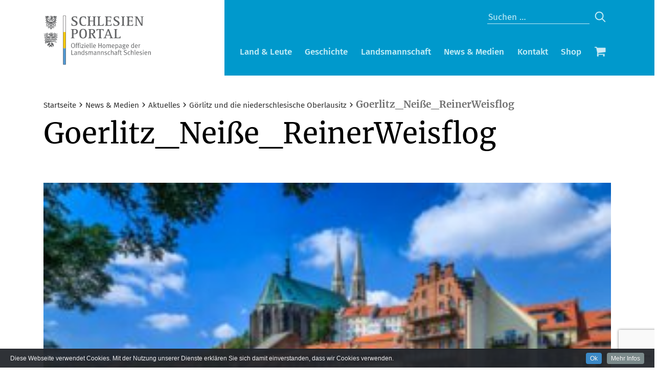

--- FILE ---
content_type: text/html; charset=UTF-8
request_url: https://landsmannschaft-schlesien.de/goerlitz-und-die-niederschlesische-oberlausitz/goerlitz_neisse_reinerweisflog/
body_size: 88009
content:
<!doctype html>
<html lang="de">
<head>
	<meta charset="UTF-8">
	<meta name="viewport" content="width=device-width, initial-scale=1">
	<link rel="profile" href="https://gmpg.org/xfn/11">

	<meta name='robots' content='index, follow, max-image-preview:large, max-snippet:-1, max-video-preview:-1' />
<script>window._wca = window._wca || [];</script>

	<!-- This site is optimized with the Yoast SEO plugin v26.6 - https://yoast.com/wordpress/plugins/seo/ -->
	<title>Goerlitz_Neiße_ReinerWeisflog - Landsmannschaft Schlesien - Nie­der– und Ober­schle­sien e.V.</title>
	<link rel="canonical" href="https://landsmannschaft-schlesien.de/goerlitz-und-die-niederschlesische-oberlausitz/goerlitz_neisse_reinerweisflog/" />
	<meta property="og:locale" content="de_DE" />
	<meta property="og:type" content="article" />
	<meta property="og:title" content="Goerlitz_Neiße_ReinerWeisflog - Landsmannschaft Schlesien - Nie­der– und Ober­schle­sien e.V." />
	<meta property="og:url" content="https://landsmannschaft-schlesien.de/goerlitz-und-die-niederschlesische-oberlausitz/goerlitz_neisse_reinerweisflog/" />
	<meta property="og:site_name" content="Landsmannschaft Schlesien - Nie­der– und Ober­schle­sien e.V." />
	<meta property="og:image" content="https://landsmannschaft-schlesien.de/goerlitz-und-die-niederschlesische-oberlausitz/goerlitz_neisse_reinerweisflog" />
	<meta property="og:image:width" content="1000" />
	<meta property="og:image:height" content="666" />
	<meta property="og:image:type" content="image/jpeg" />
	<script type="application/ld+json" class="yoast-schema-graph">{"@context":"https://schema.org","@graph":[{"@type":"WebPage","@id":"https://landsmannschaft-schlesien.de/goerlitz-und-die-niederschlesische-oberlausitz/goerlitz_neisse_reinerweisflog/","url":"https://landsmannschaft-schlesien.de/goerlitz-und-die-niederschlesische-oberlausitz/goerlitz_neisse_reinerweisflog/","name":"Goerlitz_Neiße_ReinerWeisflog - Landsmannschaft Schlesien - Nie­der– und Ober­schle­sien e.V.","isPartOf":{"@id":"https://landsmannschaft-schlesien.de/#website"},"primaryImageOfPage":{"@id":"https://landsmannschaft-schlesien.de/goerlitz-und-die-niederschlesische-oberlausitz/goerlitz_neisse_reinerweisflog/#primaryimage"},"image":{"@id":"https://landsmannschaft-schlesien.de/goerlitz-und-die-niederschlesische-oberlausitz/goerlitz_neisse_reinerweisflog/#primaryimage"},"thumbnailUrl":"https://landsmannschaft-schlesien.de/wp-content/uploads/2020/08/Goerlitz_Neiße_ReinerWeisflog.jpeg","datePublished":"2020-08-28T10:46:39+00:00","breadcrumb":{"@id":"https://landsmannschaft-schlesien.de/goerlitz-und-die-niederschlesische-oberlausitz/goerlitz_neisse_reinerweisflog/#breadcrumb"},"inLanguage":"de","potentialAction":[{"@type":"ReadAction","target":["https://landsmannschaft-schlesien.de/goerlitz-und-die-niederschlesische-oberlausitz/goerlitz_neisse_reinerweisflog/"]}]},{"@type":"ImageObject","inLanguage":"de","@id":"https://landsmannschaft-schlesien.de/goerlitz-und-die-niederschlesische-oberlausitz/goerlitz_neisse_reinerweisflog/#primaryimage","url":"https://landsmannschaft-schlesien.de/wp-content/uploads/2020/08/Goerlitz_Neiße_ReinerWeisflog.jpeg","contentUrl":"https://landsmannschaft-schlesien.de/wp-content/uploads/2020/08/Goerlitz_Neiße_ReinerWeisflog.jpeg","width":1000,"height":666},{"@type":"BreadcrumbList","@id":"https://landsmannschaft-schlesien.de/goerlitz-und-die-niederschlesische-oberlausitz/goerlitz_neisse_reinerweisflog/#breadcrumb","itemListElement":[{"@type":"ListItem","position":1,"name":"Startseite","item":"https://landsmannschaft-schlesien.de/"},{"@type":"ListItem","position":2,"name":"News &amp; Medien","item":"https://landsmannschaft-schlesien.de/category/news-medien/"},{"@type":"ListItem","position":3,"name":"Aktuelles","item":"https://landsmannschaft-schlesien.de/category/news-medien/aktuelles/"},{"@type":"ListItem","position":4,"name":"Görlitz und die niederschlesische Oberlausitz","item":"https://www.landsmannschaft-schlesien.de/goerlitz-und-die-niederschlesische-oberlausitz/"},{"@type":"ListItem","position":5,"name":"Goerlitz_Neiße_ReinerWeisflog"}]},{"@type":"WebSite","@id":"https://landsmannschaft-schlesien.de/#website","url":"https://landsmannschaft-schlesien.de/","name":"Landsmannschaft Schlesien - Nie­der– und Ober­schle­sien e.V.","description":"","potentialAction":[{"@type":"SearchAction","target":{"@type":"EntryPoint","urlTemplate":"https://landsmannschaft-schlesien.de/?s={search_term_string}"},"query-input":{"@type":"PropertyValueSpecification","valueRequired":true,"valueName":"search_term_string"}}],"inLanguage":"de"}]}</script>
	<!-- / Yoast SEO plugin. -->


<link rel='dns-prefetch' href='//stats.wp.com' />
<link rel='dns-prefetch' href='//secure.gravatar.com' />
<link rel='dns-prefetch' href='//v0.wordpress.com' />
<link rel="alternate" type="application/rss+xml" title="Landsmannschaft Schlesien - Nie­der– und Ober­schle­sien e.V. &raquo; Feed" href="https://landsmannschaft-schlesien.de/feed/" />
<link rel="alternate" title="oEmbed (JSON)" type="application/json+oembed" href="https://landsmannschaft-schlesien.de/wp-json/oembed/1.0/embed?url=https%3A%2F%2Flandsmannschaft-schlesien.de%2Fgoerlitz-und-die-niederschlesische-oberlausitz%2Fgoerlitz_neisse_reinerweisflog%2F" />
<link rel="alternate" title="oEmbed (XML)" type="text/xml+oembed" href="https://landsmannschaft-schlesien.de/wp-json/oembed/1.0/embed?url=https%3A%2F%2Flandsmannschaft-schlesien.de%2Fgoerlitz-und-die-niederschlesische-oberlausitz%2Fgoerlitz_neisse_reinerweisflog%2F&#038;format=xml" />
<style id='wp-img-auto-sizes-contain-inline-css' type='text/css'>
img:is([sizes=auto i],[sizes^="auto," i]){contain-intrinsic-size:3000px 1500px}
/*# sourceURL=wp-img-auto-sizes-contain-inline-css */
</style>
<link rel='stylesheet' id='add-cookie-notice-css-css' href='https://landsmannschaft-schlesien.de/wp-content/plugins/add-cookie-notice/css/add-cookie-notice.css?ver=1.0.0' type='text/css' media='all' />
<style id='wp-emoji-styles-inline-css' type='text/css'>

	img.wp-smiley, img.emoji {
		display: inline !important;
		border: none !important;
		box-shadow: none !important;
		height: 1em !important;
		width: 1em !important;
		margin: 0 0.07em !important;
		vertical-align: -0.1em !important;
		background: none !important;
		padding: 0 !important;
	}
/*# sourceURL=wp-emoji-styles-inline-css */
</style>
<style id='wp-block-library-inline-css' type='text/css'>
:root{--wp-block-synced-color:#7a00df;--wp-block-synced-color--rgb:122,0,223;--wp-bound-block-color:var(--wp-block-synced-color);--wp-editor-canvas-background:#ddd;--wp-admin-theme-color:#007cba;--wp-admin-theme-color--rgb:0,124,186;--wp-admin-theme-color-darker-10:#006ba1;--wp-admin-theme-color-darker-10--rgb:0,107,160.5;--wp-admin-theme-color-darker-20:#005a87;--wp-admin-theme-color-darker-20--rgb:0,90,135;--wp-admin-border-width-focus:2px}@media (min-resolution:192dpi){:root{--wp-admin-border-width-focus:1.5px}}.wp-element-button{cursor:pointer}:root .has-very-light-gray-background-color{background-color:#eee}:root .has-very-dark-gray-background-color{background-color:#313131}:root .has-very-light-gray-color{color:#eee}:root .has-very-dark-gray-color{color:#313131}:root .has-vivid-green-cyan-to-vivid-cyan-blue-gradient-background{background:linear-gradient(135deg,#00d084,#0693e3)}:root .has-purple-crush-gradient-background{background:linear-gradient(135deg,#34e2e4,#4721fb 50%,#ab1dfe)}:root .has-hazy-dawn-gradient-background{background:linear-gradient(135deg,#faaca8,#dad0ec)}:root .has-subdued-olive-gradient-background{background:linear-gradient(135deg,#fafae1,#67a671)}:root .has-atomic-cream-gradient-background{background:linear-gradient(135deg,#fdd79a,#004a59)}:root .has-nightshade-gradient-background{background:linear-gradient(135deg,#330968,#31cdcf)}:root .has-midnight-gradient-background{background:linear-gradient(135deg,#020381,#2874fc)}:root{--wp--preset--font-size--normal:16px;--wp--preset--font-size--huge:42px}.has-regular-font-size{font-size:1em}.has-larger-font-size{font-size:2.625em}.has-normal-font-size{font-size:var(--wp--preset--font-size--normal)}.has-huge-font-size{font-size:var(--wp--preset--font-size--huge)}.has-text-align-center{text-align:center}.has-text-align-left{text-align:left}.has-text-align-right{text-align:right}.has-fit-text{white-space:nowrap!important}#end-resizable-editor-section{display:none}.aligncenter{clear:both}.items-justified-left{justify-content:flex-start}.items-justified-center{justify-content:center}.items-justified-right{justify-content:flex-end}.items-justified-space-between{justify-content:space-between}.screen-reader-text{border:0;clip-path:inset(50%);height:1px;margin:-1px;overflow:hidden;padding:0;position:absolute;width:1px;word-wrap:normal!important}.screen-reader-text:focus{background-color:#ddd;clip-path:none;color:#444;display:block;font-size:1em;height:auto;left:5px;line-height:normal;padding:15px 23px 14px;text-decoration:none;top:5px;width:auto;z-index:100000}html :where(.has-border-color){border-style:solid}html :where([style*=border-top-color]){border-top-style:solid}html :where([style*=border-right-color]){border-right-style:solid}html :where([style*=border-bottom-color]){border-bottom-style:solid}html :where([style*=border-left-color]){border-left-style:solid}html :where([style*=border-width]){border-style:solid}html :where([style*=border-top-width]){border-top-style:solid}html :where([style*=border-right-width]){border-right-style:solid}html :where([style*=border-bottom-width]){border-bottom-style:solid}html :where([style*=border-left-width]){border-left-style:solid}html :where(img[class*=wp-image-]){height:auto;max-width:100%}:where(figure){margin:0 0 1em}html :where(.is-position-sticky){--wp-admin--admin-bar--position-offset:var(--wp-admin--admin-bar--height,0px)}@media screen and (max-width:600px){html :where(.is-position-sticky){--wp-admin--admin-bar--position-offset:0px}}

/*# sourceURL=wp-block-library-inline-css */
</style><style id='global-styles-inline-css' type='text/css'>
:root{--wp--preset--aspect-ratio--square: 1;--wp--preset--aspect-ratio--4-3: 4/3;--wp--preset--aspect-ratio--3-4: 3/4;--wp--preset--aspect-ratio--3-2: 3/2;--wp--preset--aspect-ratio--2-3: 2/3;--wp--preset--aspect-ratio--16-9: 16/9;--wp--preset--aspect-ratio--9-16: 9/16;--wp--preset--color--black: #000000;--wp--preset--color--cyan-bluish-gray: #abb8c3;--wp--preset--color--white: #ffffff;--wp--preset--color--pale-pink: #f78da7;--wp--preset--color--vivid-red: #cf2e2e;--wp--preset--color--luminous-vivid-orange: #ff6900;--wp--preset--color--luminous-vivid-amber: #fcb900;--wp--preset--color--light-green-cyan: #7bdcb5;--wp--preset--color--vivid-green-cyan: #00d084;--wp--preset--color--pale-cyan-blue: #8ed1fc;--wp--preset--color--vivid-cyan-blue: #0693e3;--wp--preset--color--vivid-purple: #9b51e0;--wp--preset--gradient--vivid-cyan-blue-to-vivid-purple: linear-gradient(135deg,rgb(6,147,227) 0%,rgb(155,81,224) 100%);--wp--preset--gradient--light-green-cyan-to-vivid-green-cyan: linear-gradient(135deg,rgb(122,220,180) 0%,rgb(0,208,130) 100%);--wp--preset--gradient--luminous-vivid-amber-to-luminous-vivid-orange: linear-gradient(135deg,rgb(252,185,0) 0%,rgb(255,105,0) 100%);--wp--preset--gradient--luminous-vivid-orange-to-vivid-red: linear-gradient(135deg,rgb(255,105,0) 0%,rgb(207,46,46) 100%);--wp--preset--gradient--very-light-gray-to-cyan-bluish-gray: linear-gradient(135deg,rgb(238,238,238) 0%,rgb(169,184,195) 100%);--wp--preset--gradient--cool-to-warm-spectrum: linear-gradient(135deg,rgb(74,234,220) 0%,rgb(151,120,209) 20%,rgb(207,42,186) 40%,rgb(238,44,130) 60%,rgb(251,105,98) 80%,rgb(254,248,76) 100%);--wp--preset--gradient--blush-light-purple: linear-gradient(135deg,rgb(255,206,236) 0%,rgb(152,150,240) 100%);--wp--preset--gradient--blush-bordeaux: linear-gradient(135deg,rgb(254,205,165) 0%,rgb(254,45,45) 50%,rgb(107,0,62) 100%);--wp--preset--gradient--luminous-dusk: linear-gradient(135deg,rgb(255,203,112) 0%,rgb(199,81,192) 50%,rgb(65,88,208) 100%);--wp--preset--gradient--pale-ocean: linear-gradient(135deg,rgb(255,245,203) 0%,rgb(182,227,212) 50%,rgb(51,167,181) 100%);--wp--preset--gradient--electric-grass: linear-gradient(135deg,rgb(202,248,128) 0%,rgb(113,206,126) 100%);--wp--preset--gradient--midnight: linear-gradient(135deg,rgb(2,3,129) 0%,rgb(40,116,252) 100%);--wp--preset--font-size--small: 13px;--wp--preset--font-size--medium: 20px;--wp--preset--font-size--large: 36px;--wp--preset--font-size--x-large: 42px;--wp--preset--spacing--20: 0.44rem;--wp--preset--spacing--30: 0.67rem;--wp--preset--spacing--40: 1rem;--wp--preset--spacing--50: 1.5rem;--wp--preset--spacing--60: 2.25rem;--wp--preset--spacing--70: 3.38rem;--wp--preset--spacing--80: 5.06rem;--wp--preset--shadow--natural: 6px 6px 9px rgba(0, 0, 0, 0.2);--wp--preset--shadow--deep: 12px 12px 50px rgba(0, 0, 0, 0.4);--wp--preset--shadow--sharp: 6px 6px 0px rgba(0, 0, 0, 0.2);--wp--preset--shadow--outlined: 6px 6px 0px -3px rgb(255, 255, 255), 6px 6px rgb(0, 0, 0);--wp--preset--shadow--crisp: 6px 6px 0px rgb(0, 0, 0);}:where(.is-layout-flex){gap: 0.5em;}:where(.is-layout-grid){gap: 0.5em;}body .is-layout-flex{display: flex;}.is-layout-flex{flex-wrap: wrap;align-items: center;}.is-layout-flex > :is(*, div){margin: 0;}body .is-layout-grid{display: grid;}.is-layout-grid > :is(*, div){margin: 0;}:where(.wp-block-columns.is-layout-flex){gap: 2em;}:where(.wp-block-columns.is-layout-grid){gap: 2em;}:where(.wp-block-post-template.is-layout-flex){gap: 1.25em;}:where(.wp-block-post-template.is-layout-grid){gap: 1.25em;}.has-black-color{color: var(--wp--preset--color--black) !important;}.has-cyan-bluish-gray-color{color: var(--wp--preset--color--cyan-bluish-gray) !important;}.has-white-color{color: var(--wp--preset--color--white) !important;}.has-pale-pink-color{color: var(--wp--preset--color--pale-pink) !important;}.has-vivid-red-color{color: var(--wp--preset--color--vivid-red) !important;}.has-luminous-vivid-orange-color{color: var(--wp--preset--color--luminous-vivid-orange) !important;}.has-luminous-vivid-amber-color{color: var(--wp--preset--color--luminous-vivid-amber) !important;}.has-light-green-cyan-color{color: var(--wp--preset--color--light-green-cyan) !important;}.has-vivid-green-cyan-color{color: var(--wp--preset--color--vivid-green-cyan) !important;}.has-pale-cyan-blue-color{color: var(--wp--preset--color--pale-cyan-blue) !important;}.has-vivid-cyan-blue-color{color: var(--wp--preset--color--vivid-cyan-blue) !important;}.has-vivid-purple-color{color: var(--wp--preset--color--vivid-purple) !important;}.has-black-background-color{background-color: var(--wp--preset--color--black) !important;}.has-cyan-bluish-gray-background-color{background-color: var(--wp--preset--color--cyan-bluish-gray) !important;}.has-white-background-color{background-color: var(--wp--preset--color--white) !important;}.has-pale-pink-background-color{background-color: var(--wp--preset--color--pale-pink) !important;}.has-vivid-red-background-color{background-color: var(--wp--preset--color--vivid-red) !important;}.has-luminous-vivid-orange-background-color{background-color: var(--wp--preset--color--luminous-vivid-orange) !important;}.has-luminous-vivid-amber-background-color{background-color: var(--wp--preset--color--luminous-vivid-amber) !important;}.has-light-green-cyan-background-color{background-color: var(--wp--preset--color--light-green-cyan) !important;}.has-vivid-green-cyan-background-color{background-color: var(--wp--preset--color--vivid-green-cyan) !important;}.has-pale-cyan-blue-background-color{background-color: var(--wp--preset--color--pale-cyan-blue) !important;}.has-vivid-cyan-blue-background-color{background-color: var(--wp--preset--color--vivid-cyan-blue) !important;}.has-vivid-purple-background-color{background-color: var(--wp--preset--color--vivid-purple) !important;}.has-black-border-color{border-color: var(--wp--preset--color--black) !important;}.has-cyan-bluish-gray-border-color{border-color: var(--wp--preset--color--cyan-bluish-gray) !important;}.has-white-border-color{border-color: var(--wp--preset--color--white) !important;}.has-pale-pink-border-color{border-color: var(--wp--preset--color--pale-pink) !important;}.has-vivid-red-border-color{border-color: var(--wp--preset--color--vivid-red) !important;}.has-luminous-vivid-orange-border-color{border-color: var(--wp--preset--color--luminous-vivid-orange) !important;}.has-luminous-vivid-amber-border-color{border-color: var(--wp--preset--color--luminous-vivid-amber) !important;}.has-light-green-cyan-border-color{border-color: var(--wp--preset--color--light-green-cyan) !important;}.has-vivid-green-cyan-border-color{border-color: var(--wp--preset--color--vivid-green-cyan) !important;}.has-pale-cyan-blue-border-color{border-color: var(--wp--preset--color--pale-cyan-blue) !important;}.has-vivid-cyan-blue-border-color{border-color: var(--wp--preset--color--vivid-cyan-blue) !important;}.has-vivid-purple-border-color{border-color: var(--wp--preset--color--vivid-purple) !important;}.has-vivid-cyan-blue-to-vivid-purple-gradient-background{background: var(--wp--preset--gradient--vivid-cyan-blue-to-vivid-purple) !important;}.has-light-green-cyan-to-vivid-green-cyan-gradient-background{background: var(--wp--preset--gradient--light-green-cyan-to-vivid-green-cyan) !important;}.has-luminous-vivid-amber-to-luminous-vivid-orange-gradient-background{background: var(--wp--preset--gradient--luminous-vivid-amber-to-luminous-vivid-orange) !important;}.has-luminous-vivid-orange-to-vivid-red-gradient-background{background: var(--wp--preset--gradient--luminous-vivid-orange-to-vivid-red) !important;}.has-very-light-gray-to-cyan-bluish-gray-gradient-background{background: var(--wp--preset--gradient--very-light-gray-to-cyan-bluish-gray) !important;}.has-cool-to-warm-spectrum-gradient-background{background: var(--wp--preset--gradient--cool-to-warm-spectrum) !important;}.has-blush-light-purple-gradient-background{background: var(--wp--preset--gradient--blush-light-purple) !important;}.has-blush-bordeaux-gradient-background{background: var(--wp--preset--gradient--blush-bordeaux) !important;}.has-luminous-dusk-gradient-background{background: var(--wp--preset--gradient--luminous-dusk) !important;}.has-pale-ocean-gradient-background{background: var(--wp--preset--gradient--pale-ocean) !important;}.has-electric-grass-gradient-background{background: var(--wp--preset--gradient--electric-grass) !important;}.has-midnight-gradient-background{background: var(--wp--preset--gradient--midnight) !important;}.has-small-font-size{font-size: var(--wp--preset--font-size--small) !important;}.has-medium-font-size{font-size: var(--wp--preset--font-size--medium) !important;}.has-large-font-size{font-size: var(--wp--preset--font-size--large) !important;}.has-x-large-font-size{font-size: var(--wp--preset--font-size--x-large) !important;}
/*# sourceURL=global-styles-inline-css */
</style>

<style id='classic-theme-styles-inline-css' type='text/css'>
/*! This file is auto-generated */
.wp-block-button__link{color:#fff;background-color:#32373c;border-radius:9999px;box-shadow:none;text-decoration:none;padding:calc(.667em + 2px) calc(1.333em + 2px);font-size:1.125em}.wp-block-file__button{background:#32373c;color:#fff;text-decoration:none}
/*# sourceURL=/wp-includes/css/classic-themes.min.css */
</style>
<link rel='stylesheet' id='contact-form-7-css' href='https://landsmannschaft-schlesien.de/wp-content/plugins/contact-form-7/includes/css/styles.css?ver=6.1.4' type='text/css' media='all' />
<link rel='stylesheet' id='social-widget-css' href='https://landsmannschaft-schlesien.de/wp-content/plugins/social-media-widget/social_widget.css?ver=6.9' type='text/css' media='all' />
<link rel='stylesheet' id='woocommerce-layout-css' href='https://landsmannschaft-schlesien.de/wp-content/plugins/woocommerce/assets/css/woocommerce-layout.css?ver=10.4.3' type='text/css' media='all' />
<style id='woocommerce-layout-inline-css' type='text/css'>

	.infinite-scroll .woocommerce-pagination {
		display: none;
	}
/*# sourceURL=woocommerce-layout-inline-css */
</style>
<link rel='stylesheet' id='woocommerce-smallscreen-css' href='https://landsmannschaft-schlesien.de/wp-content/plugins/woocommerce/assets/css/woocommerce-smallscreen.css?ver=10.4.3' type='text/css' media='only screen and (max-width: 768px)' />
<link rel='stylesheet' id='woocommerce-general-css' href='https://landsmannschaft-schlesien.de/wp-content/plugins/woocommerce/assets/css/woocommerce.css?ver=10.4.3' type='text/css' media='all' />
<style id='woocommerce-inline-inline-css' type='text/css'>
.woocommerce form .form-row .required { visibility: visible; }
/*# sourceURL=woocommerce-inline-inline-css */
</style>
<link rel='stylesheet' id='dmfv-2019-style-css' href='https://landsmannschaft-schlesien.de/wp-content/themes/lms/style.css?ver=20151215' type='text/css' media='all' />
<style id='wp-typography-custom-inline-css' type='text/css'>
sup{vertical-align: 60%;font-size: 75%;line-height: 100%}sub{vertical-align: -10%;font-size: 75%;line-height: 100%}.amp{font-family: Baskerville, "Goudy Old Style", "Palatino", "Book Antiqua", "Warnock Pro", serif;font-weight: normal;font-style: italic;font-size: 1.1em;line-height: 1em}.caps{font-size: 90%}.dquo{margin-left:-.40em}.quo{margin-left:-.2em}
/*# sourceURL=wp-typography-custom-inline-css */
</style>
<style id='wp-typography-safari-font-workaround-inline-css' type='text/css'>
body {-webkit-font-feature-settings: "liga";font-feature-settings: "liga";-ms-font-feature-settings: normal;}
/*# sourceURL=wp-typography-safari-font-workaround-inline-css */
</style>
<link rel='stylesheet' id='woocommerce-gzd-layout-css' href='https://landsmannschaft-schlesien.de/wp-content/plugins/woocommerce-germanized/build/static/layout-styles.css?ver=3.20.4' type='text/css' media='all' />
<style id='woocommerce-gzd-layout-inline-css' type='text/css'>
.woocommerce-checkout .shop_table { background-color: #eeeeee; } .product p.deposit-packaging-type { font-size: 1.25em !important; } p.woocommerce-shipping-destination { display: none; }
                .wc-gzd-nutri-score-value-a {
                    background: url(https://landsmannschaft-schlesien.de/wp-content/plugins/woocommerce-germanized/assets/images/nutri-score-a.svg) no-repeat;
                }
                .wc-gzd-nutri-score-value-b {
                    background: url(https://landsmannschaft-schlesien.de/wp-content/plugins/woocommerce-germanized/assets/images/nutri-score-b.svg) no-repeat;
                }
                .wc-gzd-nutri-score-value-c {
                    background: url(https://landsmannschaft-schlesien.de/wp-content/plugins/woocommerce-germanized/assets/images/nutri-score-c.svg) no-repeat;
                }
                .wc-gzd-nutri-score-value-d {
                    background: url(https://landsmannschaft-schlesien.de/wp-content/plugins/woocommerce-germanized/assets/images/nutri-score-d.svg) no-repeat;
                }
                .wc-gzd-nutri-score-value-e {
                    background: url(https://landsmannschaft-schlesien.de/wp-content/plugins/woocommerce-germanized/assets/images/nutri-score-e.svg) no-repeat;
                }
            
/*# sourceURL=woocommerce-gzd-layout-inline-css */
</style>
<script type="text/javascript" src="https://landsmannschaft-schlesien.de/wp-includes/js/jquery/jquery.min.js?ver=3.7.1" id="jquery-core-js"></script>
<script type="text/javascript" src="https://landsmannschaft-schlesien.de/wp-includes/js/jquery/jquery-migrate.min.js?ver=3.4.1" id="jquery-migrate-js"></script>
<script type="text/javascript" src="https://landsmannschaft-schlesien.de/wp-content/plugins/woocommerce/assets/js/jquery-blockui/jquery.blockUI.min.js?ver=2.7.0-wc.10.4.3" id="wc-jquery-blockui-js" data-wp-strategy="defer"></script>
<script type="text/javascript" id="wc-add-to-cart-js-extra">
/* <![CDATA[ */
var wc_add_to_cart_params = {"ajax_url":"/wp-admin/admin-ajax.php","wc_ajax_url":"/?wc-ajax=%%endpoint%%","i18n_view_cart":"Warenkorb anzeigen","cart_url":"https://landsmannschaft-schlesien.de/warenkorb/","is_cart":"","cart_redirect_after_add":"no"};
//# sourceURL=wc-add-to-cart-js-extra
/* ]]> */
</script>
<script type="text/javascript" src="https://landsmannschaft-schlesien.de/wp-content/plugins/woocommerce/assets/js/frontend/add-to-cart.min.js?ver=10.4.3" id="wc-add-to-cart-js" data-wp-strategy="defer"></script>
<script type="text/javascript" src="https://landsmannschaft-schlesien.de/wp-content/plugins/woocommerce/assets/js/js-cookie/js.cookie.min.js?ver=2.1.4-wc.10.4.3" id="wc-js-cookie-js" defer="defer" data-wp-strategy="defer"></script>
<script type="text/javascript" id="woocommerce-js-extra">
/* <![CDATA[ */
var woocommerce_params = {"ajax_url":"/wp-admin/admin-ajax.php","wc_ajax_url":"/?wc-ajax=%%endpoint%%","i18n_password_show":"Passwort anzeigen","i18n_password_hide":"Passwort ausblenden"};
//# sourceURL=woocommerce-js-extra
/* ]]> */
</script>
<script type="text/javascript" src="https://landsmannschaft-schlesien.de/wp-content/plugins/woocommerce/assets/js/frontend/woocommerce.min.js?ver=10.4.3" id="woocommerce-js" defer="defer" data-wp-strategy="defer"></script>
<script type="text/javascript" src="https://landsmannschaft-schlesien.de/wp-content/plugins/js_composer/assets/js/vendors/woocommerce-add-to-cart.js?ver=6.1" id="vc_woocommerce-add-to-cart-js-js"></script>
<script type="text/javascript" src="https://stats.wp.com/s-202605.js" id="woocommerce-analytics-js" defer="defer" data-wp-strategy="defer"></script>
<link rel="https://api.w.org/" href="https://landsmannschaft-schlesien.de/wp-json/" /><link rel="alternate" title="JSON" type="application/json" href="https://landsmannschaft-schlesien.de/wp-json/wp/v2/media/3168" /><link rel="EditURI" type="application/rsd+xml" title="RSD" href="https://landsmannschaft-schlesien.de/xmlrpc.php?rsd" />
<meta name="generator" content="WordPress 6.9" />
<meta name="generator" content="WooCommerce 10.4.3" />
<link rel='shortlink' href='https://wp.me/agsfhA-P6' />
	<style>img#wpstats{display:none}</style>
				<style type="text/css">.pp-podcast {opacity: 0;}</style>
			<noscript><style>.woocommerce-product-gallery{ opacity: 1 !important; }</style></noscript>
	<meta name="generator" content="Powered by WPBakery Page Builder - drag and drop page builder for WordPress."/>
<noscript><style> .wpb_animate_when_almost_visible { opacity: 1; }</style></noscript><link rel='stylesheet' id='wc-blocks-style-css' href='https://landsmannschaft-schlesien.de/wp-content/plugins/woocommerce/assets/client/blocks/wc-blocks.css?ver=wc-10.4.3' type='text/css' media='all' />
</head>

<body class="attachment wp-singular attachment-template-default single single-attachment postid-3168 attachmentid-3168 attachment-jpeg wp-theme-lms theme-lms woocommerce-no-js wpb-js-composer js-comp-ver-6.1 vc_responsive">
<div id="page" class="site">
	<a class="skip-link screen-reader-text" href="#content">Skip to content</a>

	<div class="wrapper-outer">
		<div class="wrapper">

			<header class="header">
				<div class="container">
					<div class="header-inner">

						<div class="search-field-container">
							<form role="search" method="get" class="search-form" action="https://landsmannschaft-schlesien.de/">
				<label>
					<span class="screen-reader-text">Suche nach:</span>
					<input type="search" class="search-field" placeholder="Suchen …" value="" name="s" />
				</label>
				<input type="submit" class="search-submit" value="Suchen" />
			</form>						</div>

						<div class="logo-carrier">
							<a href="/">
								<div class="logo">
									<img src="/wp-content/themes/lms/img/LMS-Logo.svg" alt="Logo der Landsmannschaft Schlesien"/>
								</div>
							</a>
						</div>
						<div id="navi" class="navi">
							<div class="nav-inner">
							    <div class="nav-inner__upper">
                                    <div class="search-field-container--desktop">
                                        <form role="search" method="get" class="search-form" action="https://landsmannschaft-schlesien.de/">
				<label>
					<span class="screen-reader-text">Suche nach:</span>
					<input type="search" class="search-field" placeholder="Suchen …" value="" name="s" />
				</label>
				<input type="submit" class="search-submit" value="Suchen" />
			</form>                                    </div>
                                    <!--
                                    <nav class="support-navi">
                                        <div class="menu"><ul>
<li class="page_item page-item-3867"><a href="https://landsmannschaft-schlesien.de/allgemeine-geschaeftsbedingungen/">Allgemeine Geschäftsbedingungen</a></li>
<li class="page_item page-item-152"><a href="https://landsmannschaft-schlesien.de/datenschutzbestimmungen/">Datenschutzerklärung</a></li>
<li class="page_item page-item-3536"><a href="https://landsmannschaft-schlesien.de/70-jahre-deutschlandtreffen/">Deutschlandtreffen</a></li>
<li class="page_item page-item-2519"><a href="https://landsmannschaft-schlesien.de/deutschlandtreffen-2019/">Deutschlandtreffen 2019</a></li>
<li class="page_item page-item-6151"><a href="https://landsmannschaft-schlesien.de/deutschlandtreffen-2023/">Deutschlandtreffen 2023</a></li>
<li class="page_item page-item-7111"><a href="https://landsmannschaft-schlesien.de/deutschlandtreffen-2025/">Deutschlandtreffen 2025</a></li>
<li class="page_item page-item-3621"><a href="https://landsmannschaft-schlesien.de/die-bundesvorsitzenden/">Die Bundesvorsitzenden seit&nbsp;1950</a></li>
<li class="page_item page-item-44 page_item_has_children"><a href="https://landsmannschaft-schlesien.de/landsmannschaft/">Die Landsmannschaft Schlesien</a>
<ul class='children'>
	<li class="page_item page-item-2830"><a href="https://landsmannschaft-schlesien.de/landsmannschaft/bundesvorsitzender-stephan-rauhut/">Bundesvorsitzender Stephan Rauhut</a></li>
	<li class="page_item page-item-1113"><a href="https://landsmannschaft-schlesien.de/landsmannschaft/deutschlandtreffen-2015/">Deutschlandtreffen 2015</a></li>
	<li class="page_item page-item-422"><a href="https://landsmannschaft-schlesien.de/landsmannschaft/die-gruendungsjahre/">Die Gründungsjahre</a></li>
	<li class="page_item page-item-510"><a href="https://landsmannschaft-schlesien.de/landsmannschaft/historischer-ueberblick/">Historischer Überblick</a></li>
	<li class="page_item page-item-2871 page_item_has_children"><a href="https://landsmannschaft-schlesien.de/landsmannschaft/korporative-mitglieder/">Korporative Mitglieder</a>
	<ul class='children'>
		<li class="page_item page-item-4687 page_item_has_children"><a href="https://landsmannschaft-schlesien.de/landsmannschaft/korporative-mitglieder/arge-trachtengruppen/">Arge Trachtengruppen</a>
		<ul class='children'>
			<li class="page_item page-item-4707"><a href="https://landsmannschaft-schlesien.de/landsmannschaft/korporative-mitglieder/arge-trachtengruppen/bilder-galerie/">Bilder-Galerie</a></li>
			<li class="page_item page-item-4705 page_item_has_children"><a href="https://landsmannschaft-schlesien.de/landsmannschaft/korporative-mitglieder/arge-trachtengruppen/brauchtum-und-kultur/">Brauchtum und Kultur</a>
			<ul class='children'>
				<li class="page_item page-item-4724"><a href="https://landsmannschaft-schlesien.de/landsmannschaft/korporative-mitglieder/arge-trachtengruppen/brauchtum-und-kultur/fruehjahrsbraeuche/">Frühjahrsbräuche</a></li>
				<li class="page_item page-item-4723"><a href="https://landsmannschaft-schlesien.de/landsmannschaft/korporative-mitglieder/arge-trachtengruppen/brauchtum-und-kultur/kochbuch/">Kochbuch</a></li>
				<li class="page_item page-item-4725"><a href="https://landsmannschaft-schlesien.de/landsmannschaft/korporative-mitglieder/arge-trachtengruppen/brauchtum-und-kultur/osterwasser/">Osterbrauchtum</a></li>
			</ul>
</li>
			<li class="page_item page-item-4697"><a href="https://landsmannschaft-schlesien.de/landsmannschaft/korporative-mitglieder/arge-trachtengruppen/chronik/">Chronik</a></li>
			<li class="page_item page-item-4699 page_item_has_children"><a href="https://landsmannschaft-schlesien.de/landsmannschaft/korporative-mitglieder/arge-trachtengruppen/europeade/">Europeade</a>
			<ul class='children'>
				<li class="page_item page-item-4716"><a href="https://landsmannschaft-schlesien.de/landsmannschaft/korporative-mitglieder/arge-trachtengruppen/europeade/veranstaltungsorte/">Veranstaltungsorte</a></li>
				<li class="page_item page-item-4715"><a href="https://landsmannschaft-schlesien.de/landsmannschaft/korporative-mitglieder/arge-trachtengruppen/europeade/ziele-der-europeade/">Ziele der Europeade</a></li>
			</ul>
</li>
			<li class="page_item page-item-4693"><a href="https://landsmannschaft-schlesien.de/landsmannschaft/korporative-mitglieder/arge-trachtengruppen/gruppen-der-arge/">Gruppen der&nbsp;Arge</a></li>
			<li class="page_item page-item-4711"><a href="https://landsmannschaft-schlesien.de/landsmannschaft/korporative-mitglieder/arge-trachtengruppen/impressum/">Impressum</a></li>
			<li class="page_item page-item-4710"><a href="https://landsmannschaft-schlesien.de/landsmannschaft/korporative-mitglieder/arge-trachtengruppen/kontakt/">Kontakt</a></li>
			<li class="page_item page-item-4709 page_item_has_children"><a href="https://landsmannschaft-schlesien.de/landsmannschaft/korporative-mitglieder/arge-trachtengruppen/mitglied-werden/">Mitglied werden</a>
			<ul class='children'>
				<li class="page_item page-item-4731"><a href="https://landsmannschaft-schlesien.de/landsmannschaft/korporative-mitglieder/arge-trachtengruppen/mitglied-werden/satzung/">Satzung</a></li>
			</ul>
</li>
			<li class="page_item page-item-4698"><a href="https://landsmannschaft-schlesien.de/landsmannschaft/korporative-mitglieder/arge-trachtengruppen/termine/">Termine</a></li>
			<li class="page_item page-item-4703 page_item_has_children"><a href="https://landsmannschaft-schlesien.de/landsmannschaft/korporative-mitglieder/arge-trachtengruppen/trachten/">Unsere Trachten</a>
			<ul class='children'>
				<li class="page_item page-item-4719"><a href="https://landsmannschaft-schlesien.de/landsmannschaft/korporative-mitglieder/arge-trachtengruppen/trachten/trachtenatlas/">Brückenberger Trachtengruppe Bonn</a></li>
				<li class="page_item page-item-5234"><a href="https://landsmannschaft-schlesien.de/landsmannschaft/korporative-mitglieder/arge-trachtengruppen/trachten/trachten-und-volkstanzgruppe-bielitz-biala/">Trachten- und Volkstanzgruppe Bielitz-Biala</a></li>
				<li class="page_item page-item-4936"><a href="https://landsmannschaft-schlesien.de/landsmannschaft/korporative-mitglieder/arge-trachtengruppen/trachten/die-oppelner-tracht-im-19-jahrhundert/">Trachtengruppe Dialog aus Dylokken</a></li>
				<li class="page_item page-item-4942"><a href="https://landsmannschaft-schlesien.de/landsmannschaft/korporative-mitglieder/arge-trachtengruppen/trachten/der-froehliche-kreis-bergisch-gladbach/">Der Fröhliche Kreis Bergisch-Gladbach</a></li>
				<li class="page_item page-item-4988"><a href="https://landsmannschaft-schlesien.de/landsmannschaft/korporative-mitglieder/arge-trachtengruppen/trachten/volkstanz-und-trachtengruppe-herford/">Volkstanz- und Trachtengruppe Herford</a></li>
				<li class="page_item page-item-5008"><a href="https://landsmannschaft-schlesien.de/landsmannschaft/korporative-mitglieder/arge-trachtengruppen/trachten/riesengebirgstrachtengruppe-muenchen/">Riesengebirgstrachtengruppe München</a></li>
				<li class="page_item page-item-5016"><a href="https://landsmannschaft-schlesien.de/landsmannschaft/korporative-mitglieder/arge-trachtengruppen/trachten/schlesische-wandertracht/">Tanz- und Spielschar Wiesbaden</a></li>
				<li class="page_item page-item-5023"><a href="https://landsmannschaft-schlesien.de/landsmannschaft/korporative-mitglieder/arge-trachtengruppen/trachten/jungbauern-festtagstracht/">Trachtenzunft Rübezahls Zwerge München</a></li>
				<li class="page_item page-item-4720"><a href="https://landsmannschaft-schlesien.de/landsmannschaft/korporative-mitglieder/arge-trachtengruppen/trachten/hauben/">Hauben</a></li>
			</ul>
</li>
			<li class="page_item page-item-4695"><a href="https://landsmannschaft-schlesien.de/landsmannschaft/korporative-mitglieder/arge-trachtengruppen/vorstand/">Vorstand</a></li>
			<li class="page_item page-item-4691"><a href="https://landsmannschaft-schlesien.de/landsmannschaft/korporative-mitglieder/arge-trachtengruppen/was-wir-bieten/">Was wir bieten</a></li>
			<li class="page_item page-item-4689"><a href="https://landsmannschaft-schlesien.de/landsmannschaft/korporative-mitglieder/arge-trachtengruppen/wir-ueber-uns/">Wir über&nbsp;uns</a></li>
		</ul>
</li>
	</ul>
</li>
	<li class="page_item page-item-3917"><a href="https://landsmannschaft-schlesien.de/landsmannschaft/kreisgruppen/">Kreisgruppen</a></li>
	<li class="page_item page-item-142 page_item_has_children"><a href="https://landsmannschaft-schlesien.de/landsmannschaft/landesverbaende/">Landesverbände</a>
	<ul class='children'>
		<li class="page_item page-item-6129 page_item_has_children"><a href="https://landsmannschaft-schlesien.de/landsmannschaft/landesverbaende/wir-im-landesverband-bayern/">Landesverband Bayern</a>
		<ul class='children'>
			<li class="page_item page-item-6131"><a href="https://landsmannschaft-schlesien.de/landsmannschaft/landesverbaende/wir-im-landesverband-bayern/landesverband-bayern/">Landesverband Bayern</a></li>
			<li class="page_item page-item-6134"><a href="https://landsmannschaft-schlesien.de/landsmannschaft/landesverbaende/wir-im-landesverband-bayern/aktuelles-im-lv-bayern/">Aktuelles</a></li>
			<li class="page_item page-item-6435 page_item_has_children"><a href="https://landsmannschaft-schlesien.de/landsmannschaft/landesverbaende/wir-im-landesverband-bayern/landesverband/">Landesverband</a>
			<ul class='children'>
				<li class="page_item page-item-6546"><a href="https://landsmannschaft-schlesien.de/landsmannschaft/landesverbaende/wir-im-landesverband-bayern/landesverband/landesvorstand-2/">Landesvorstand</a></li>
				<li class="page_item page-item-6530"><a href="https://landsmannschaft-schlesien.de/landsmannschaft/landesverbaende/wir-im-landesverband-bayern/landesverband/landesvorstand/">Bezirksverbände</a></li>
				<li class="page_item page-item-6550"><a href="https://landsmannschaft-schlesien.de/landsmannschaft/landesverbaende/wir-im-landesverband-bayern/landesverband/kreis-und-ortsverbaende/">Kreis- und Ortsverbände</a></li>
			</ul>
</li>
			<li class="page_item page-item-6137"><a href="https://landsmannschaft-schlesien.de/landsmannschaft/landesverbaende/wir-im-landesverband-bayern/termine-des-lv-bayern/">Termine</a></li>
			<li class="page_item page-item-6440"><a href="https://landsmannschaft-schlesien.de/landsmannschaft/landesverbaende/wir-im-landesverband-bayern/stiftung-schlesien/">Stiftung Schlesien</a></li>
			<li class="page_item page-item-6447"><a href="https://landsmannschaft-schlesien.de/landsmannschaft/landesverbaende/wir-im-landesverband-bayern/schlesisches-schaufenster/">Schlesisches Schaufenster</a></li>
			<li class="page_item page-item-6497"><a href="https://landsmannschaft-schlesien.de/landsmannschaft/landesverbaende/wir-im-landesverband-bayern/bilder-galerie/">Bilder-Galerie</a></li>
			<li class="page_item page-item-6468"><a href="https://landsmannschaft-schlesien.de/landsmannschaft/landesverbaende/wir-im-landesverband-bayern/dokumente/">Dokumente</a></li>
			<li class="page_item page-item-6521"><a href="https://landsmannschaft-schlesien.de/landsmannschaft/landesverbaende/wir-im-landesverband-bayern/mitglied-werden/">Mitglied werden</a></li>
			<li class="page_item page-item-6478"><a href="https://landsmannschaft-schlesien.de/landsmannschaft/landesverbaende/wir-im-landesverband-bayern/pressespiegel/">Pressespiegel</a></li>
			<li class="page_item page-item-6451"><a href="https://landsmannschaft-schlesien.de/landsmannschaft/landesverbaende/wir-im-landesverband-bayern/kontakt/">Kontakt</a></li>
			<li class="page_item page-item-6449"><a href="https://landsmannschaft-schlesien.de/landsmannschaft/landesverbaende/wir-im-landesverband-bayern/impressum/">Impressum</a></li>
		</ul>
</li>
	</ul>
</li>
	<li class="page_item page-item-282"><a href="https://landsmannschaft-schlesien.de/landsmannschaft/beitrittserklaerung/">Mitglied werden</a></li>
	<li class="page_item page-item-648"><a href="https://landsmannschaft-schlesien.de/landsmannschaft/nuetzliche-links/">Nützliche Links</a></li>
	<li class="page_item page-item-140"><a href="https://landsmannschaft-schlesien.de/landsmannschaft/satzung/">Satzung</a></li>
	<li class="page_item page-item-350"><a href="https://landsmannschaft-schlesien.de/landsmannschaft/schlesierschild/">Schlesierschild</a></li>
	<li class="page_item page-item-1429 page_item_has_children"><a href="https://landsmannschaft-schlesien.de/landsmannschaft/veranstaltungen/">Veranstaltungen</a>
	<ul class='children'>
		<li class="page_item page-item-4574"><a href="https://landsmannschaft-schlesien.de/landsmannschaft/veranstaltungen/das-erste-digitale-deutschalndtreffen-2021/">Das erste digitale Deutschlandtreffen 2021</a></li>
		<li class="page_item page-item-2014"><a href="https://landsmannschaft-schlesien.de/landsmannschaft/veranstaltungen/deutschlandtreffen-2017/">Deutschlandtreffen 2017</a></li>
	</ul>
</li>
	<li class="page_item page-item-2839"><a href="https://landsmannschaft-schlesien.de/landsmannschaft/vorstand/">Vorstand</a></li>
</ul>
</li>
<li class="page_item page-item-5888"><a href="https://landsmannschaft-schlesien.de/echtheit-von-bewertungen/">Echtheit von Bewertungen</a></li>
<li class="page_item page-item-3568"><a href="https://landsmannschaft-schlesien.de/impressionen/">Impressionen</a></li>
<li class="page_item page-item-9"><a href="https://landsmannschaft-schlesien.de/impressum/">Impressum</a></li>
<li class="page_item page-item-7050"><a href="https://landsmannschaft-schlesien.de/junges-schlesien/">Junges Schlesien</a></li>
<li class="page_item page-item-2771"><a href="https://landsmannschaft-schlesien.de/kasse/">Kasse</a></li>
<li class="page_item page-item-131"><a href="https://landsmannschaft-schlesien.de/kontakt/">Kontakt</a></li>
<li class="page_item page-item-2772"><a href="https://landsmannschaft-schlesien.de/mein-konto/">Mein Konto</a></li>
<li class="page_item page-item-7462"><a href="https://landsmannschaft-schlesien.de/neujahrsempfang-2025/">Neujahrsempfang 2025</a></li>
<li class="page_item page-item-2864 page_item_has_children"><a href="https://landsmannschaft-schlesien.de/news-medien/">News &amp; Medien</a>
<ul class='children'>
	<li class="page_item page-item-2948 page_item_has_children"><a href="https://landsmannschaft-schlesien.de/news-medien/zeitschriften/">Zeitschriften</a>
	<ul class='children'>
		<li class="page_item page-item-4084"><a href="https://landsmannschaft-schlesien.de/news-medien/zeitschriften/heimat-nachrichten-2/">Goldberg-Haynauer Heimatnachrichten</a></li>
		<li class="page_item page-item-3653 page_item_has_children"><a href="https://landsmannschaft-schlesien.de/news-medien/zeitschriften/schlesische-bergwacht/">Schlesische Bergwacht</a>
		<ul class='children'>
			<li class="page_item page-item-4106"><a href="https://landsmannschaft-schlesien.de/news-medien/zeitschriften/schlesische-bergwacht/schlesische-bergwacht-jahresabonnement/">Jahresabonnement Schlesische Bergwacht / Goldberg-Haynauer Heimatnachrichten</a></li>
		</ul>
</li>
		<li class="page_item page-item-2898 page_item_has_children"><a href="https://landsmannschaft-schlesien.de/news-medien/zeitschriften/schlesische-nachrichten-2/">Schlesische Nachrichten</a>
		<ul class='children'>
			<li class="page_item page-item-4087"><a href="https://landsmannschaft-schlesien.de/news-medien/zeitschriften/schlesische-nachrichten-2/schlesische-nachrichten-jahresabonnement/">Schlesische Nachrichten Jahresabonnement</a></li>
		</ul>
</li>
	</ul>
</li>
</ul>
</li>
<li class="page_item page-item-7360"><a href="https://landsmannschaft-schlesien.de/newsletter/">Newsletter</a></li>
<li class="page_item page-item-5540"><a href="https://landsmannschaft-schlesien.de/schlesien-begeistert/">Schlesien begeistert: Der Podcast</a></li>
<li class="page_item page-item-63 page_item_has_children"><a href="https://landsmannschaft-schlesien.de/schlesische-nachrichten-orig/">Schlesische Nachrichten | Über&nbsp;uns</a>
<ul class='children'>
	<li class="page_item page-item-112"><a href="https://landsmannschaft-schlesien.de/schlesische-nachrichten-orig/allgemeine-geschaeftsbedingungen-agb/">Allgemeine Geschäftsbedingungen (<span class="caps">AGB</span>)</a></li>
	<li class="page_item page-item-106"><a href="https://landsmannschaft-schlesien.de/schlesische-nachrichten-orig/geschenk-patenschafts-abonnement/">Geschenk– / Patenschafts-Abonnement</a></li>
	<li class="page_item page-item-104"><a href="https://landsmannschaft-schlesien.de/schlesische-nachrichten-orig/abonnement/">Jahresabonnement</a></li>
	<li class="page_item page-item-1679"><a href="https://landsmannschaft-schlesien.de/schlesische-nachrichten-orig/archiv/">Schle­si­sche Nach­rich­ten | Archiv</a></li>
</ul>
</li>
<li class="page_item page-item-2769"><a href="https://landsmannschaft-schlesien.de/shop/">Shop</a></li>
<li class="page_item page-item-66"><a href="https://landsmannschaft-schlesien.de/silesia-verkaufsstuebel/">Silesia-Verkaufsstübel</a></li>
<li class="page_item page-item-2774"><a href="https://landsmannschaft-schlesien.de/">Startseite</a></li>
<li class="page_item page-item-135"><a href="https://landsmannschaft-schlesien.de/termine/">Termine 2019</a></li>
<li class="page_item page-item-3877"><a href="https://landsmannschaft-schlesien.de/verkaufsstuebel/">Verkaufsstübel</a></li>
<li class="page_item page-item-4192"><a href="https://landsmannschaft-schlesien.de/versandarten/">Versandkosten</a></li>
<li class="page_item page-item-2770"><a href="https://landsmannschaft-schlesien.de/warenkorb/">Warenkorb</a></li>
<li class="page_item page-item-4191"><a href="https://landsmannschaft-schlesien.de/widerrufsbelehrung/">Widerrufsbelehrung</a></li>
<li class="page_item page-item-4193"><a href="https://landsmannschaft-schlesien.de/bezahlmoeglichkeiten/">Zahlungsarten</a></li>
<li class="page_item page-item-928"><a href="https://landsmannschaft-schlesien.de/lage/hindenburgos-zur-stadtwerdung-vor-85-jahren/">Hindenburg O.S.: Ein Beitrag aus Anlass der Stadtwerdung vor 85 Jahren</a></li>
<li class="page_item page-item-37"><a href="https://landsmannschaft-schlesien.de/lage/beruehmte-schlesier/">Schlesische Nobelpreisträger</a></li>
<li class="page_item page-item-367"><a href="https://landsmannschaft-schlesien.de/lage/schlesischer-adler/">Schlesischer Adler</a></li>
<li class="page_item page-item-804"><a href="https://landsmannschaft-schlesien.de/lage/st-barbara-tag-fest-der-bergmaenner/">St. Barbara-Tag: Fest der Bergmänner</a></li>
<li class="page_item page-item-848"><a href="https://landsmannschaft-schlesien.de/lage/tillowitzer-porzellan/">Tillowitzer Porzellan</a></li>
</ul></div>
                                    </nav>
                                    -->
								</div>
								<nav id="site-navigation" class="main-navigation main-navi">
									<div class="menu-hauptmenue-container"><ul id="primary-menu" class="menu"><li id="menu-item-2777" class="menu-item menu-item-type-taxonomy menu-item-object-category menu-item-has-children menu-item-2777"><a href="https://landsmannschaft-schlesien.de/category/landundleute/">Land &amp;&nbsp;Leute</a>
<ul class="sub-menu">
	<li id="menu-item-2779" class="menu-item menu-item-type-taxonomy menu-item-object-category menu-item-2779"><a href="https://landsmannschaft-schlesien.de/category/landundleute/geographie/">Geographie</a></li>
	<li id="menu-item-2780" class="menu-item menu-item-type-taxonomy menu-item-object-category menu-item-2780"><a href="https://landsmannschaft-schlesien.de/category/landundleute/kultur-architektur/">Kultur &amp; Architektur</a></li>
	<li id="menu-item-5249" class="menu-item menu-item-type-taxonomy menu-item-object-category menu-item-5249"><a href="https://landsmannschaft-schlesien.de/category/landundleute/schloesser-burgen/">Schlösser &amp; Burgen</a></li>
	<li id="menu-item-2782" class="menu-item menu-item-type-taxonomy menu-item-object-category menu-item-2782"><a href="https://landsmannschaft-schlesien.de/category/landundleute/sagen-legenden/">Sagen &amp; Legenden</a></li>
	<li id="menu-item-2778" class="menu-item menu-item-type-taxonomy menu-item-object-category menu-item-2778"><a href="https://landsmannschaft-schlesien.de/category/landundleute/braeuche-feste/">Bräuche &amp;&nbsp;Feste</a></li>
	<li id="menu-item-2781" class="menu-item menu-item-type-taxonomy menu-item-object-category menu-item-2781"><a href="https://landsmannschaft-schlesien.de/category/landundleute/persoenlichkeiten/">Persönlichkeiten</a></li>
</ul>
</li>
<li id="menu-item-2794" class="menu-item menu-item-type-taxonomy menu-item-object-category menu-item-has-children menu-item-2794"><a href="https://landsmannschaft-schlesien.de/category/geschichte/">Geschichte</a>
<ul class="sub-menu">
	<li id="menu-item-3961" class="menu-item menu-item-type-post_type menu-item-object-post menu-item-3961"><a href="https://landsmannschaft-schlesien.de/schlesien-von-den-anfaengen-bis-zum-13-jahrhundert/">Schlesien von den Anfängen bis zum 13. Jahrhundert</a></li>
	<li id="menu-item-3962" class="menu-item menu-item-type-post_type menu-item-object-post menu-item-3962"><a href="https://landsmannschaft-schlesien.de/unter-boehmischer-krone-1335-1526/">Unter böhmischer Krone <b>1335–1526</b></a></li>
	<li id="menu-item-3963" class="menu-item menu-item-type-post_type menu-item-object-post menu-item-3963"><a href="https://landsmannschaft-schlesien.de/die-habsburger-zeit-1526-1742/">Die Habsburger Zeit <b>1526–1742</b></a></li>
	<li id="menu-item-3964" class="menu-item menu-item-type-post_type menu-item-object-post menu-item-3964"><a href="https://landsmannschaft-schlesien.de/schlesien-zwischen-preussen-und-oesterreich-1742-1918/">Schlesien zwischen Preußen und Österreich <b>1742–1918</b></a></li>
	<li id="menu-item-3965" class="menu-item menu-item-type-post_type menu-item-object-post menu-item-3965"><a href="https://landsmannschaft-schlesien.de/zwischenkriegszeit-und-volksabstimmung-in-oberschlesien-1919-1938/">Zwischenkriegszeit und Volksabstimmung in Oberschlesien <b>1919–1938</b></a></li>
	<li id="menu-item-3966" class="menu-item menu-item-type-post_type menu-item-object-post menu-item-3966"><a href="https://landsmannschaft-schlesien.de/der-zweite-weltkrieg/">Der Zweite Weltkrieg</a></li>
	<li id="menu-item-3967" class="menu-item menu-item-type-post_type menu-item-object-post menu-item-3967"><a href="https://landsmannschaft-schlesien.de/flucht-und-vertreibung-1945-1947/">Flucht und Vertreibung</a></li>
	<li id="menu-item-3968" class="menu-item menu-item-type-post_type menu-item-object-post menu-item-3968"><a href="https://landsmannschaft-schlesien.de/schlesische-wappen/">Schlesische Wappen</a></li>
</ul>
</li>
<li id="menu-item-2951" class="menu-item menu-item-type-custom menu-item-object-custom menu-item-has-children menu-item-2951"><a href="/landsmannschaft/">Landsmannschaft</a>
<ul class="sub-menu">
	<li id="menu-item-2808" class="menu-item menu-item-type-post_type menu-item-object-page menu-item-has-children menu-item-2808"><a href="https://landsmannschaft-schlesien.de/landsmannschaft/">Wer wir&nbsp;sind</a>
	<ul class="sub-menu">
		<li id="menu-item-2842" class="menu-item menu-item-type-post_type menu-item-object-page menu-item-2842"><a href="https://landsmannschaft-schlesien.de/landsmannschaft/vorstand/">Vorstand</a></li>
		<li id="menu-item-2811" class="menu-item menu-item-type-post_type menu-item-object-page menu-item-2811"><a href="https://landsmannschaft-schlesien.de/landsmannschaft/die-gruendungsjahre/">Die Gründungsjahre</a></li>
		<li id="menu-item-2812" class="menu-item menu-item-type-post_type menu-item-object-page menu-item-2812"><a href="https://landsmannschaft-schlesien.de/landsmannschaft/historischer-ueberblick/">Historischer Überblick</a></li>
		<li id="menu-item-3624" class="menu-item menu-item-type-post_type menu-item-object-page menu-item-3624"><a href="https://landsmannschaft-schlesien.de/die-bundesvorsitzenden/">Die Bundesvorsitzenden seit&nbsp;1950</a></li>
		<li id="menu-item-2817" class="menu-item menu-item-type-post_type menu-item-object-page menu-item-2817"><a href="https://landsmannschaft-schlesien.de/landsmannschaft/schlesierschild/">Schlesierschild</a></li>
		<li id="menu-item-2816" class="menu-item menu-item-type-post_type menu-item-object-page menu-item-2816"><a href="https://landsmannschaft-schlesien.de/landsmannschaft/satzung/">Satzung</a></li>
	</ul>
</li>
	<li id="menu-item-2818" class="menu-item menu-item-type-post_type menu-item-object-page menu-item-has-children menu-item-2818"><a href="https://landsmannschaft-schlesien.de/landsmannschaft/veranstaltungen/">Veranstaltungen</a>
	<ul class="sub-menu">
		<li id="menu-item-3539" class="menu-item menu-item-type-post_type menu-item-object-page menu-item-3539"><a href="https://landsmannschaft-schlesien.de/70-jahre-deutschlandtreffen/">Deutschlandtreffen</a></li>
		<li id="menu-item-3571" class="menu-item menu-item-type-post_type menu-item-object-page menu-item-3571"><a href="https://landsmannschaft-schlesien.de/impressionen/">Impressionen</a></li>
		<li id="menu-item-7113" class="menu-item menu-item-type-post_type menu-item-object-page menu-item-7113"><a href="https://landsmannschaft-schlesien.de/deutschlandtreffen-2025/">Deutschlandtreffen 2025</a></li>
		<li id="menu-item-6154" class="menu-item menu-item-type-post_type menu-item-object-page menu-item-6154"><a href="https://landsmannschaft-schlesien.de/deutschlandtreffen-2023/">Deutschlandtreffen 2023</a></li>
		<li id="menu-item-4579" class="menu-item menu-item-type-post_type menu-item-object-page menu-item-4579"><a href="https://landsmannschaft-schlesien.de/landsmannschaft/veranstaltungen/das-erste-digitale-deutschalndtreffen-2021/">Das erste digitale Deutschlandtreffen 2021</a></li>
		<li id="menu-item-3143" class="menu-item menu-item-type-post_type menu-item-object-page menu-item-3143"><a href="https://landsmannschaft-schlesien.de/deutschlandtreffen-2019/">Deutschlandtreffen 2019</a></li>
		<li id="menu-item-2819" class="menu-item menu-item-type-post_type menu-item-object-page menu-item-2819"><a href="https://landsmannschaft-schlesien.de/landsmannschaft/veranstaltungen/deutschlandtreffen-2017/">Deutschlandtreffen 2017</a></li>
		<li id="menu-item-2810" class="menu-item menu-item-type-post_type menu-item-object-page menu-item-2810"><a href="https://landsmannschaft-schlesien.de/landsmannschaft/deutschlandtreffen-2015/">Deutschlandtreffen 2015</a></li>
	</ul>
</li>
	<li id="menu-item-2814" class="menu-item menu-item-type-post_type menu-item-object-page menu-item-has-children menu-item-2814"><a href="https://landsmannschaft-schlesien.de/landsmannschaft/landesverbaende/">Landesverbände</a>
	<ul class="sub-menu">
		<li id="menu-item-6978" class="menu-item menu-item-type-post_type menu-item-object-page menu-item-6978"><a href="https://landsmannschaft-schlesien.de/landsmannschaft/landesverbaende/wir-im-landesverband-bayern/landesverband-bayern/">Landesverband Bayern</a></li>
	</ul>
</li>
	<li id="menu-item-2875" class="menu-item menu-item-type-post_type menu-item-object-page menu-item-has-children menu-item-2875"><a href="https://landsmannschaft-schlesien.de/landsmannschaft/korporative-mitglieder/">Korporative Mitglieder</a>
	<ul class="sub-menu">
		<li id="menu-item-5379" class="menu-item menu-item-type-post_type menu-item-object-page menu-item-5379"><a href="https://landsmannschaft-schlesien.de/landsmannschaft/korporative-mitglieder/arge-trachtengruppen/wir-ueber-uns/"><span class="caps">ARGE</span> Trachtengruppen</a></li>
	</ul>
</li>
	<li id="menu-item-2809" class="menu-item menu-item-type-post_type menu-item-object-page menu-item-2809"><a href="https://landsmannschaft-schlesien.de/landsmannschaft/beitrittserklaerung/">Mitglied werden</a></li>
	<li id="menu-item-7053" class="menu-item menu-item-type-post_type menu-item-object-page menu-item-7053"><a href="https://landsmannschaft-schlesien.de/junges-schlesien/">Junges Schlesien</a></li>
	<li id="menu-item-2989" class="menu-item menu-item-type-post_type menu-item-object-page menu-item-2989"><a href="https://landsmannschaft-schlesien.de/silesia-verkaufsstuebel/">Silesia-Verkaufsstübel</a></li>
</ul>
</li>
<li id="menu-item-2947" class="menu-item menu-item-type-custom menu-item-object-custom menu-item-has-children menu-item-2947"><a href="/zeitschriften/">News &amp; Medien</a>
<ul class="sub-menu">
	<li id="menu-item-2950" class="menu-item menu-item-type-post_type menu-item-object-page menu-item-has-children menu-item-2950"><a href="https://landsmannschaft-schlesien.de/news-medien/zeitschriften/">Zeitschriften</a>
	<ul class="sub-menu">
		<li id="menu-item-2936" class="menu-item menu-item-type-post_type menu-item-object-page menu-item-2936"><a href="https://landsmannschaft-schlesien.de/news-medien/zeitschriften/schlesische-nachrichten-2/">Schlesische Nachrichten</a></li>
		<li id="menu-item-3656" class="menu-item menu-item-type-post_type menu-item-object-page menu-item-3656"><a href="https://landsmannschaft-schlesien.de/news-medien/zeitschriften/schlesische-bergwacht/">Schlesische Bergwacht</a></li>
		<li id="menu-item-4086" class="menu-item menu-item-type-post_type menu-item-object-page menu-item-4086"><a href="https://landsmannschaft-schlesien.de/news-medien/zeitschriften/heimat-nachrichten-2/">Goldberg-Haynauer Heimatnachrichten</a></li>
	</ul>
</li>
	<li id="menu-item-270" class="menu-item menu-item-type-taxonomy menu-item-object-category menu-item-270"><a href="https://landsmannschaft-schlesien.de/category/news-medien/aktuelles/">Aktuelles</a></li>
	<li id="menu-item-2973" class="menu-item menu-item-type-taxonomy menu-item-object-category menu-item-2973"><a href="https://landsmannschaft-schlesien.de/category/news-medien/termine/">Termine</a></li>
	<li id="menu-item-7368" class="menu-item menu-item-type-post_type menu-item-object-page menu-item-7368"><a href="https://landsmannschaft-schlesien.de/newsletter/">Newsletter</a></li>
</ul>
</li>
<li id="menu-item-134" class="menu-item menu-item-type-post_type menu-item-object-page menu-item-134"><a href="https://landsmannschaft-schlesien.de/kontakt/">Kontakt</a></li>
<li id="menu-item-2823" class="menu-item menu-item-type-post_type menu-item-object-page menu-item-2823"><a href="https://landsmannschaft-schlesien.de/shop/">Shop</a></li>
<li id="menu-item-4063" class="warenkorb menu-item menu-item-type-post_type menu-item-object-page menu-item-4063"><a href="https://landsmannschaft-schlesien.de/warenkorb/">Warenkorb</a></li>
</ul></div>
									<button class="icon search-icon search-icon-desktop">
										<img src="/wp-content/themes/lms/img/search-icon.svg" alt="Search">
									</button>

								</nav><!-- #site-navigation -->
							</div>
						</div>
						<button class="icon search-icon search-icon-mobile">
							<img src="/wp-content/themes/lms/img/search-icon.svg" alt="">
						</button>
						<button class="icon burger-icon">
							<svg width="26px" height="26px" viewBox="0 0 26 26" version="1.1">
								<g id="Page-1" stroke="none" stroke-width="1" fill="none" fill-rule="evenodd">
									<g id="iPhone-6-double-col" transform="translate(-15.000000, -15.000000)" stroke-linecap="square" stroke="currentColor" stroke-width="2">
										<g id="burger" transform="translate(16.000000, 19.000000)">
											<path d="M0,1 L21,1" id="burger-upper"></path>
											<path d="M0,9 L21,9" id="burger-middle"></path>
											<path d="M0,17 L21,17" id="burger-lower"></path>
										</g>
									</g>
								</g>
							</svg>
						</button>
					</div>
				</div>
			</header>



			<div id="content" class="site-content">




	<div id="primary" class="content-area">
		<main id="main" class="site-main">

		
<article id="post-3168" class="post-3168 attachment type-attachment status-inherit hentry">


    <div class="article-text">
        <header class="entry-header article-header">

            <section class="breadcrumb">
                <div class="container">

                    
                    <p id="breadcrumbs"><span><span><a href="https://landsmannschaft-schlesien.de/">Startseite</a></span> › <span><a href="https://landsmannschaft-schlesien.de/category/news-medien/">News &amp; Medien</a></span> › <span><a href="https://landsmannschaft-schlesien.de/category/news-medien/aktuelles/">Aktuelles</a></span> › <span><a href="https://www.landsmannschaft-schlesien.de/goerlitz-und-die-niederschlesische-oberlausitz/">Görlitz und die niederschlesische Oberlausitz</a></span> › <span class="breadcrumb_last" aria-current="page"><strong>Goerlitz_Neiße_ReinerWeisflog</strong></span></span></p>
                </div>
            </section>

            <div class="article-header__inner">
        		<div class="container">
                    <h1 class="entry-title">Goerlitz_Neiße_ReinerWeisflog</h1>
           		</div>
       		</div>
        </header><!-- .entry-header -->

        <div class="entry-thumbnail article-image">
                    </div>
        <div class="entry-content">
            <div class="container">
                <p class="attachment"><a href="https://landsmannschaft-schlesien.de/wp-content/uploads/2020/08/Goerlitz_Neiße_ReinerWeisflog.jpeg"><img fetchpriority="high" decoding="async" width="300" height="200" src="https://landsmannschaft-schlesien.de/wp-content/uploads/2020/08/Goerlitz_Neiße_ReinerWeisflog-300x200.jpeg" class="attachment-medium size-medium" alt srcset="https://landsmannschaft-schlesien.de/wp-content/uploads/2020/08/Goerlitz_Neiße_ReinerWeisflog-300x200.jpeg 300w, https://landsmannschaft-schlesien.de/wp-content/uploads/2020/08/Goerlitz_Neiße_ReinerWeisflog-768x511.jpeg 768w, https://landsmannschaft-schlesien.de/wp-content/uploads/2020/08/Goerlitz_Neiße_ReinerWeisflog-600x400.jpeg 600w, https://landsmannschaft-schlesien.de/wp-content/uploads/2020/08/Goerlitz_Neiße_ReinerWeisflog.jpeg 1000w" sizes="(max-width: 300px) 100vw, 300px"></a></p>

            </div><!-- .entry-content -->

<!--
            <footer class="entry-footer">

                              </footer> --> <!-- .entry-footer -->
        </div>
    </div>
</article><!-- #post-3168 -->



    

		</main><!-- #main -->
	</div><!-- #primary -->


<section id="custom_html-3" class="widget_text widget widget_custom_html"><div class="textwidget custom-html-widget"><div class="abo-teaser">
	    <div class="abo-teaser__inner">
            <div class="abo-teaser__text">
                <h2>Auf dem Laufenden bleiben.</h2>
                <p>Hand aufs Herz – kennen Sie eine landsmannschaftliche Publikation, die sich nicht in privater Hand befindet, die aber so ausführlich über landsmannschaftliche Belange, darunter auch über die Veranstaltungen der landsmannschaftlichen Gruppen, berichtet wie die &bdquo;Schlesischen Nachrichten&ldquo;

?</p>
                <a class="more-link" href="/news-medien/zeitschriften/schlesische-nachrichten-2/">Die &bdquo;Schlesischen Nachrichten&ldquo; abonnieren</a>
            </div>
            <div class="abo-teaser__image">
                <div class="abo-teaser__image-wrapper">
                </div>
            </div>
        </div>
        </div></div></section><section id="custom_html-2" class="widget_text widget widget_custom_html"><div class="textwidget custom-html-widget"><div class="mitglied-teaser">
        <div class="mitglied-teaser__image">
        </div>
        <div class="mitglied-teaser__text">
            <h2>Ihr Herz schlägt für Schlesien?</h2>
            <a class="more-link" href="/landsmannschaft/beitrittserklaerung/">Jetzt Mitglied werden</a>
        </div>
    </div></div></section>
<aside id="secondary" class="widget-area">
	<div class="container">
		<div class="footer__upper">
			<div class="footer__upper__left">
				<div class="logo">
					<img src="/wp-content/themes/lms/img/LMS-Logo.svg" alt="Logo der Landsmannschaft Schlesien">
				</div>
				<address>
					<p>Landsmannschaft Schlesien<br>
                    Nieder- und Oberschlesien e.V.<br>
                    Dollendorfer Straße 412<br>
                    53639 Königswinter</p>

                    <p>Tel.: 02244 92 59–0<br>
                    Fax: 02244 92 59–290<br>
                    info[at]schlesien-lm.de<br>
                    info[at]landsmannschaft-schlesien.de</p>
				</address>
			</div>

			<div class="footer__upper__right">
				<div class="footer__navigation">
                    <section>
                        <div class="menu-hauptmenue-container"><ul id="primary-menu" class="menu"><li class="menu-item menu-item-type-taxonomy menu-item-object-category menu-item-has-children menu-item-2777"><a href="https://landsmannschaft-schlesien.de/category/landundleute/">Land &amp;&nbsp;Leute</a>
<ul class="sub-menu">
	<li class="menu-item menu-item-type-taxonomy menu-item-object-category menu-item-2779"><a href="https://landsmannschaft-schlesien.de/category/landundleute/geographie/">Geographie</a></li>
	<li class="menu-item menu-item-type-taxonomy menu-item-object-category menu-item-2780"><a href="https://landsmannschaft-schlesien.de/category/landundleute/kultur-architektur/">Kultur &amp; Architektur</a></li>
	<li class="menu-item menu-item-type-taxonomy menu-item-object-category menu-item-5249"><a href="https://landsmannschaft-schlesien.de/category/landundleute/schloesser-burgen/">Schlösser &amp; Burgen</a></li>
	<li class="menu-item menu-item-type-taxonomy menu-item-object-category menu-item-2782"><a href="https://landsmannschaft-schlesien.de/category/landundleute/sagen-legenden/">Sagen &amp; Legenden</a></li>
	<li class="menu-item menu-item-type-taxonomy menu-item-object-category menu-item-2778"><a href="https://landsmannschaft-schlesien.de/category/landundleute/braeuche-feste/">Bräuche &amp;&nbsp;Feste</a></li>
	<li class="menu-item menu-item-type-taxonomy menu-item-object-category menu-item-2781"><a href="https://landsmannschaft-schlesien.de/category/landundleute/persoenlichkeiten/">Persönlichkeiten</a></li>
</ul>
</li>
<li class="menu-item menu-item-type-taxonomy menu-item-object-category menu-item-has-children menu-item-2794"><a href="https://landsmannschaft-schlesien.de/category/geschichte/">Geschichte</a>
<ul class="sub-menu">
	<li class="menu-item menu-item-type-post_type menu-item-object-post menu-item-3961"><a href="https://landsmannschaft-schlesien.de/schlesien-von-den-anfaengen-bis-zum-13-jahrhundert/">Schlesien von den Anfängen bis zum 13. Jahrhundert</a></li>
	<li class="menu-item menu-item-type-post_type menu-item-object-post menu-item-3962"><a href="https://landsmannschaft-schlesien.de/unter-boehmischer-krone-1335-1526/">Unter böhmischer Krone <b>1335–1526</b></a></li>
	<li class="menu-item menu-item-type-post_type menu-item-object-post menu-item-3963"><a href="https://landsmannschaft-schlesien.de/die-habsburger-zeit-1526-1742/">Die Habsburger Zeit <b>1526–1742</b></a></li>
	<li class="menu-item menu-item-type-post_type menu-item-object-post menu-item-3964"><a href="https://landsmannschaft-schlesien.de/schlesien-zwischen-preussen-und-oesterreich-1742-1918/">Schlesien zwischen Preußen und Österreich <b>1742–1918</b></a></li>
	<li class="menu-item menu-item-type-post_type menu-item-object-post menu-item-3965"><a href="https://landsmannschaft-schlesien.de/zwischenkriegszeit-und-volksabstimmung-in-oberschlesien-1919-1938/">Zwischenkriegszeit und Volksabstimmung in Oberschlesien <b>1919–1938</b></a></li>
	<li class="menu-item menu-item-type-post_type menu-item-object-post menu-item-3966"><a href="https://landsmannschaft-schlesien.de/der-zweite-weltkrieg/">Der Zweite Weltkrieg</a></li>
	<li class="menu-item menu-item-type-post_type menu-item-object-post menu-item-3967"><a href="https://landsmannschaft-schlesien.de/flucht-und-vertreibung-1945-1947/">Flucht und Vertreibung</a></li>
	<li class="menu-item menu-item-type-post_type menu-item-object-post menu-item-3968"><a href="https://landsmannschaft-schlesien.de/schlesische-wappen/">Schlesische Wappen</a></li>
</ul>
</li>
<li class="menu-item menu-item-type-custom menu-item-object-custom menu-item-has-children menu-item-2951"><a href="/landsmannschaft/">Landsmannschaft</a>
<ul class="sub-menu">
	<li class="menu-item menu-item-type-post_type menu-item-object-page menu-item-has-children menu-item-2808"><a href="https://landsmannschaft-schlesien.de/landsmannschaft/">Wer wir&nbsp;sind</a>
	<ul class="sub-menu">
		<li class="menu-item menu-item-type-post_type menu-item-object-page menu-item-2842"><a href="https://landsmannschaft-schlesien.de/landsmannschaft/vorstand/">Vorstand</a></li>
		<li class="menu-item menu-item-type-post_type menu-item-object-page menu-item-2811"><a href="https://landsmannschaft-schlesien.de/landsmannschaft/die-gruendungsjahre/">Die Gründungsjahre</a></li>
		<li class="menu-item menu-item-type-post_type menu-item-object-page menu-item-2812"><a href="https://landsmannschaft-schlesien.de/landsmannschaft/historischer-ueberblick/">Historischer Überblick</a></li>
		<li class="menu-item menu-item-type-post_type menu-item-object-page menu-item-3624"><a href="https://landsmannschaft-schlesien.de/die-bundesvorsitzenden/">Die Bundesvorsitzenden seit&nbsp;1950</a></li>
		<li class="menu-item menu-item-type-post_type menu-item-object-page menu-item-2817"><a href="https://landsmannschaft-schlesien.de/landsmannschaft/schlesierschild/">Schlesierschild</a></li>
		<li class="menu-item menu-item-type-post_type menu-item-object-page menu-item-2816"><a href="https://landsmannschaft-schlesien.de/landsmannschaft/satzung/">Satzung</a></li>
	</ul>
</li>
	<li class="menu-item menu-item-type-post_type menu-item-object-page menu-item-has-children menu-item-2818"><a href="https://landsmannschaft-schlesien.de/landsmannschaft/veranstaltungen/">Veranstaltungen</a>
	<ul class="sub-menu">
		<li class="menu-item menu-item-type-post_type menu-item-object-page menu-item-3539"><a href="https://landsmannschaft-schlesien.de/70-jahre-deutschlandtreffen/">Deutschlandtreffen</a></li>
		<li class="menu-item menu-item-type-post_type menu-item-object-page menu-item-3571"><a href="https://landsmannschaft-schlesien.de/impressionen/">Impressionen</a></li>
		<li class="menu-item menu-item-type-post_type menu-item-object-page menu-item-7113"><a href="https://landsmannschaft-schlesien.de/deutschlandtreffen-2025/">Deutschlandtreffen 2025</a></li>
		<li class="menu-item menu-item-type-post_type menu-item-object-page menu-item-6154"><a href="https://landsmannschaft-schlesien.de/deutschlandtreffen-2023/">Deutschlandtreffen 2023</a></li>
		<li class="menu-item menu-item-type-post_type menu-item-object-page menu-item-4579"><a href="https://landsmannschaft-schlesien.de/landsmannschaft/veranstaltungen/das-erste-digitale-deutschalndtreffen-2021/">Das erste digitale Deutschlandtreffen 2021</a></li>
		<li class="menu-item menu-item-type-post_type menu-item-object-page menu-item-3143"><a href="https://landsmannschaft-schlesien.de/deutschlandtreffen-2019/">Deutschlandtreffen 2019</a></li>
		<li class="menu-item menu-item-type-post_type menu-item-object-page menu-item-2819"><a href="https://landsmannschaft-schlesien.de/landsmannschaft/veranstaltungen/deutschlandtreffen-2017/">Deutschlandtreffen 2017</a></li>
		<li class="menu-item menu-item-type-post_type menu-item-object-page menu-item-2810"><a href="https://landsmannschaft-schlesien.de/landsmannschaft/deutschlandtreffen-2015/">Deutschlandtreffen 2015</a></li>
	</ul>
</li>
	<li class="menu-item menu-item-type-post_type menu-item-object-page menu-item-has-children menu-item-2814"><a href="https://landsmannschaft-schlesien.de/landsmannschaft/landesverbaende/">Landesverbände</a>
	<ul class="sub-menu">
		<li class="menu-item menu-item-type-post_type menu-item-object-page menu-item-6978"><a href="https://landsmannschaft-schlesien.de/landsmannschaft/landesverbaende/wir-im-landesverband-bayern/landesverband-bayern/">Landesverband Bayern</a></li>
	</ul>
</li>
	<li class="menu-item menu-item-type-post_type menu-item-object-page menu-item-has-children menu-item-2875"><a href="https://landsmannschaft-schlesien.de/landsmannschaft/korporative-mitglieder/">Korporative Mitglieder</a>
	<ul class="sub-menu">
		<li class="menu-item menu-item-type-post_type menu-item-object-page menu-item-5379"><a href="https://landsmannschaft-schlesien.de/landsmannschaft/korporative-mitglieder/arge-trachtengruppen/wir-ueber-uns/"><span class="caps">ARGE</span> Trachtengruppen</a></li>
	</ul>
</li>
	<li class="menu-item menu-item-type-post_type menu-item-object-page menu-item-2809"><a href="https://landsmannschaft-schlesien.de/landsmannschaft/beitrittserklaerung/">Mitglied werden</a></li>
	<li class="menu-item menu-item-type-post_type menu-item-object-page menu-item-7053"><a href="https://landsmannschaft-schlesien.de/junges-schlesien/">Junges Schlesien</a></li>
	<li class="menu-item menu-item-type-post_type menu-item-object-page menu-item-2989"><a href="https://landsmannschaft-schlesien.de/silesia-verkaufsstuebel/">Silesia-Verkaufsstübel</a></li>
</ul>
</li>
<li class="menu-item menu-item-type-custom menu-item-object-custom menu-item-has-children menu-item-2947"><a href="/zeitschriften/">News &amp; Medien</a>
<ul class="sub-menu">
	<li class="menu-item menu-item-type-post_type menu-item-object-page menu-item-has-children menu-item-2950"><a href="https://landsmannschaft-schlesien.de/news-medien/zeitschriften/">Zeitschriften</a>
	<ul class="sub-menu">
		<li class="menu-item menu-item-type-post_type menu-item-object-page menu-item-2936"><a href="https://landsmannschaft-schlesien.de/news-medien/zeitschriften/schlesische-nachrichten-2/">Schlesische Nachrichten</a></li>
		<li class="menu-item menu-item-type-post_type menu-item-object-page menu-item-3656"><a href="https://landsmannschaft-schlesien.de/news-medien/zeitschriften/schlesische-bergwacht/">Schlesische Bergwacht</a></li>
		<li class="menu-item menu-item-type-post_type menu-item-object-page menu-item-4086"><a href="https://landsmannschaft-schlesien.de/news-medien/zeitschriften/heimat-nachrichten-2/">Goldberg-Haynauer Heimatnachrichten</a></li>
	</ul>
</li>
	<li class="menu-item menu-item-type-taxonomy menu-item-object-category menu-item-270"><a href="https://landsmannschaft-schlesien.de/category/news-medien/aktuelles/">Aktuelles</a></li>
	<li class="menu-item menu-item-type-taxonomy menu-item-object-category menu-item-2973"><a href="https://landsmannschaft-schlesien.de/category/news-medien/termine/">Termine</a></li>
	<li class="menu-item menu-item-type-post_type menu-item-object-page menu-item-7368"><a href="https://landsmannschaft-schlesien.de/newsletter/">Newsletter</a></li>
</ul>
</li>
<li class="menu-item menu-item-type-post_type menu-item-object-page menu-item-134"><a href="https://landsmannschaft-schlesien.de/kontakt/">Kontakt</a></li>
<li class="menu-item menu-item-type-post_type menu-item-object-page menu-item-2823"><a href="https://landsmannschaft-schlesien.de/shop/">Shop</a></li>
<li class="warenkorb menu-item menu-item-type-post_type menu-item-object-page menu-item-4063"><a href="https://landsmannschaft-schlesien.de/warenkorb/">Warenkorb</a></li>
</ul></div>                    </section>
                </div>
				<div class="social-media-buttons">
				    <div class="menu-social-media-container"><ul id="menu-social-media" class="menu"><li id="menu-item-2789" class="icon-twitter menu-item menu-item-type-custom menu-item-object-custom menu-item-2789"><a href="https://twitter.com/lmschlesien">twitter</a></li>
<li id="menu-item-2790" class="icon-facebook menu-item menu-item-type-custom menu-item-object-custom menu-item-2790"><a href="https://de-de.facebook.com/LandsmannschaftSchlesien">facebook</a></li>
<li id="menu-item-3720" class="icon-insta menu-item menu-item-type-custom menu-item-object-custom menu-item-3720"><a href="https://www.instagram.com/landsmannschaftschlesien">instagram</a></li>
<li id="menu-item-2791" class="icon-youtube menu-item menu-item-type-custom menu-item-object-custom menu-item-2791"><a href="https://www.youtube.com/channel/UC08JNdksBXWi8JU8ogqyLAQ">youtube</a></li>
</ul></div>				</div>
			</div>
		</div>
	</div>

</aside><!-- #secondary -->


	</div><!-- #content -->

	<div id="colophon" class="footer__lower">
		<div class="container">
		<div class="footer__lower__inner">

				<div class="copyright-line">
					<p>
						&copy; Landsmannschaft Schlesien - Nieder– und Oberschlesien e.V.  Alle Rechte vorbehalten.
					</p>
				</div>
				<div class="footer-marginal-nav">
					<nav>
						<div class="menu-sub-footer-menu-container"><ul id="menu-sub-footer-menu" class="menu"><li id="menu-item-2990" class="menu-item menu-item-type-post_type menu-item-object-page menu-item-2990"><a href="https://landsmannschaft-schlesien.de/landsmannschaft/nuetzliche-links/">Nützliche Links</a></li>
<li id="menu-item-2787" class="menu-item menu-item-type-post_type menu-item-object-page menu-item-privacy-policy menu-item-2787"><a rel="privacy-policy" href="https://landsmannschaft-schlesien.de/datenschutzbestimmungen/">Datenschutzerklärung</a></li>
<li id="menu-item-2788" class="menu-item menu-item-type-post_type menu-item-object-page menu-item-2788"><a href="https://landsmannschaft-schlesien.de/impressum/">Impressum</a></li>
</ul></div>					</nav>
				</div>
			</div> <!-- container -->
		</div><!-- footer__lower__inner -->
	</div><!-- Footer__lower -->
</div><!-- #page -->


<script type="speculationrules">
{"prefetch":[{"source":"document","where":{"and":[{"href_matches":"/*"},{"not":{"href_matches":["/wp-*.php","/wp-admin/*","/wp-content/uploads/*","/wp-content/*","/wp-content/plugins/*","/wp-content/themes/lms/*","/*\\?(.+)"]}},{"not":{"selector_matches":"a[rel~=\"nofollow\"]"}},{"not":{"selector_matches":".no-prefetch, .no-prefetch a"}}]},"eagerness":"conservative"}]}
</script>
  <script type="text/javascript">
    jQuery(document).ready(function(){
      jQuery().addcookienotice({
        defaultText: "Diese Webseite verwendet Cookies. Mit der Nutzung unserer Dienste erklären Sie sich damit einverstanden, dass wir Cookies verwenden.",
        okButton: "Ok",
        displayMore: false,
        moreButton: "Mehr Infos",
        moreInfo: "",
        moreURL:  "/datenschutzbestimmungen/",
        location: "bottom",
        speedIn: 500,
        speedOut: 400,
        delay: 1000,
        float: true,
        style: "dark",
        cookieExpiry: 90,
        cookieName: "addcookienotice"
      });
    });
  </script>
		<style type="text/css"></style>
			<script type='text/javascript'>
		(function () {
			var c = document.body.className;
			c = c.replace(/woocommerce-no-js/, 'woocommerce-js');
			document.body.className = c;
		})();
	</script>
	<script type="text/javascript" src="https://landsmannschaft-schlesien.de/wp-content/plugins/add-cookie-notice/js/add-cookie-notice.js?ver=1.0.0" id="add-cookie-notice-js-js"></script>
<script type="text/javascript" src="https://landsmannschaft-schlesien.de/wp-includes/js/dist/hooks.min.js?ver=dd5603f07f9220ed27f1" id="wp-hooks-js"></script>
<script type="text/javascript" src="https://landsmannschaft-schlesien.de/wp-includes/js/dist/i18n.min.js?ver=c26c3dc7bed366793375" id="wp-i18n-js"></script>
<script type="text/javascript" id="wp-i18n-js-after">
/* <![CDATA[ */
wp.i18n.setLocaleData( { 'text direction\u0004ltr': [ 'ltr' ] } );
//# sourceURL=wp-i18n-js-after
/* ]]> */
</script>
<script type="text/javascript" src="https://landsmannschaft-schlesien.de/wp-content/plugins/contact-form-7/includes/swv/js/index.js?ver=6.1.4" id="swv-js"></script>
<script type="text/javascript" id="contact-form-7-js-translations">
/* <![CDATA[ */
( function( domain, translations ) {
	var localeData = translations.locale_data[ domain ] || translations.locale_data.messages;
	localeData[""].domain = domain;
	wp.i18n.setLocaleData( localeData, domain );
} )( "contact-form-7", {"translation-revision-date":"2025-10-26 03:25:04+0000","generator":"GlotPress\/4.0.3","domain":"messages","locale_data":{"messages":{"":{"domain":"messages","plural-forms":"nplurals=2; plural=n != 1;","lang":"de"},"This contact form is placed in the wrong place.":["Dieses Kontaktformular wurde an der falschen Stelle platziert."],"Error:":["Fehler:"]}},"comment":{"reference":"includes\/js\/index.js"}} );
//# sourceURL=contact-form-7-js-translations
/* ]]> */
</script>
<script type="text/javascript" id="contact-form-7-js-before">
/* <![CDATA[ */
var wpcf7 = {
    "api": {
        "root": "https:\/\/landsmannschaft-schlesien.de\/wp-json\/",
        "namespace": "contact-form-7\/v1"
    },
    "cached": 1
};
//# sourceURL=contact-form-7-js-before
/* ]]> */
</script>
<script type="text/javascript" src="https://landsmannschaft-schlesien.de/wp-content/plugins/contact-form-7/includes/js/index.js?ver=6.1.4" id="contact-form-7-js"></script>
<script type="text/javascript" src="https://landsmannschaft-schlesien.de/wp-content/themes/lms/js/navigation.js?ver=20151215" id="dmfv-2019-navigation-js"></script>
<script type="text/javascript" src="https://landsmannschaft-schlesien.de/wp-content/themes/lms/js/main.js?ver=20151217" id="main-js"></script>
<script type="text/javascript" src="https://landsmannschaft-schlesien.de/wp-content/themes/lms/js/skip-link-focus-fix.js?ver=20151215" id="dmfv-2019-skip-link-focus-fix-js"></script>
<script type="text/javascript" src="https://landsmannschaft-schlesien.de/wp-includes/js/dist/vendor/wp-polyfill.min.js?ver=3.15.0" id="wp-polyfill-js"></script>
<script type="text/javascript" src="https://landsmannschaft-schlesien.de/wp-content/plugins/jetpack/jetpack_vendor/automattic/woocommerce-analytics/build/woocommerce-analytics-client.js?minify=false&amp;ver=75adc3c1e2933e2c8c6a" id="woocommerce-analytics-client-js" defer="defer" data-wp-strategy="defer"></script>
<script type="text/javascript" src="https://landsmannschaft-schlesien.de/wp-content/plugins/wp-typography/js/clean-clipboard.min.js?ver=5.11.0" id="wp-typography-cleanup-clipboard-js"></script>
<script type="text/javascript" src="https://www.google.com/recaptcha/api.js?render=6LfAu5MaAAAAAAuf812auYp7kIJ3lVGo6rR48828&amp;ver=3.0" id="google-recaptcha-js"></script>
<script type="text/javascript" id="wpcf7-recaptcha-js-before">
/* <![CDATA[ */
var wpcf7_recaptcha = {
    "sitekey": "6LfAu5MaAAAAAAuf812auYp7kIJ3lVGo6rR48828",
    "actions": {
        "homepage": "homepage",
        "contactform": "contactform"
    }
};
//# sourceURL=wpcf7-recaptcha-js-before
/* ]]> */
</script>
<script type="text/javascript" src="https://landsmannschaft-schlesien.de/wp-content/plugins/contact-form-7/modules/recaptcha/index.js?ver=6.1.4" id="wpcf7-recaptcha-js"></script>
<script type="text/javascript" id="jetpack-stats-js-before">
/* <![CDATA[ */
_stq = window._stq || [];
_stq.push([ "view", JSON.parse("{\"v\":\"ext\",\"blog\":\"243153310\",\"post\":\"3168\",\"tz\":\"1\",\"srv\":\"landsmannschaft-schlesien.de\",\"j\":\"1:15.3.1\"}") ]);
_stq.push([ "clickTrackerInit", "243153310", "3168" ]);
//# sourceURL=jetpack-stats-js-before
/* ]]> */
</script>
<script type="text/javascript" src="https://stats.wp.com/e-202605.js" id="jetpack-stats-js" defer="defer" data-wp-strategy="defer"></script>
<script id="wp-emoji-settings" type="application/json">
{"baseUrl":"https://s.w.org/images/core/emoji/17.0.2/72x72/","ext":".png","svgUrl":"https://s.w.org/images/core/emoji/17.0.2/svg/","svgExt":".svg","source":{"concatemoji":"https://landsmannschaft-schlesien.de/wp-includes/js/wp-emoji-release.min.js?ver=6.9"}}
</script>
<script type="module">
/* <![CDATA[ */
/*! This file is auto-generated */
const a=JSON.parse(document.getElementById("wp-emoji-settings").textContent),o=(window._wpemojiSettings=a,"wpEmojiSettingsSupports"),s=["flag","emoji"];function i(e){try{var t={supportTests:e,timestamp:(new Date).valueOf()};sessionStorage.setItem(o,JSON.stringify(t))}catch(e){}}function c(e,t,n){e.clearRect(0,0,e.canvas.width,e.canvas.height),e.fillText(t,0,0);t=new Uint32Array(e.getImageData(0,0,e.canvas.width,e.canvas.height).data);e.clearRect(0,0,e.canvas.width,e.canvas.height),e.fillText(n,0,0);const a=new Uint32Array(e.getImageData(0,0,e.canvas.width,e.canvas.height).data);return t.every((e,t)=>e===a[t])}function p(e,t){e.clearRect(0,0,e.canvas.width,e.canvas.height),e.fillText(t,0,0);var n=e.getImageData(16,16,1,1);for(let e=0;e<n.data.length;e++)if(0!==n.data[e])return!1;return!0}function u(e,t,n,a){switch(t){case"flag":return n(e,"\ud83c\udff3\ufe0f\u200d\u26a7\ufe0f","\ud83c\udff3\ufe0f\u200b\u26a7\ufe0f")?!1:!n(e,"\ud83c\udde8\ud83c\uddf6","\ud83c\udde8\u200b\ud83c\uddf6")&&!n(e,"\ud83c\udff4\udb40\udc67\udb40\udc62\udb40\udc65\udb40\udc6e\udb40\udc67\udb40\udc7f","\ud83c\udff4\u200b\udb40\udc67\u200b\udb40\udc62\u200b\udb40\udc65\u200b\udb40\udc6e\u200b\udb40\udc67\u200b\udb40\udc7f");case"emoji":return!a(e,"\ud83e\u1fac8")}return!1}function f(e,t,n,a){let r;const o=(r="undefined"!=typeof WorkerGlobalScope&&self instanceof WorkerGlobalScope?new OffscreenCanvas(300,150):document.createElement("canvas")).getContext("2d",{willReadFrequently:!0}),s=(o.textBaseline="top",o.font="600 32px Arial",{});return e.forEach(e=>{s[e]=t(o,e,n,a)}),s}function r(e){var t=document.createElement("script");t.src=e,t.defer=!0,document.head.appendChild(t)}a.supports={everything:!0,everythingExceptFlag:!0},new Promise(t=>{let n=function(){try{var e=JSON.parse(sessionStorage.getItem(o));if("object"==typeof e&&"number"==typeof e.timestamp&&(new Date).valueOf()<e.timestamp+604800&&"object"==typeof e.supportTests)return e.supportTests}catch(e){}return null}();if(!n){if("undefined"!=typeof Worker&&"undefined"!=typeof OffscreenCanvas&&"undefined"!=typeof URL&&URL.createObjectURL&&"undefined"!=typeof Blob)try{var e="postMessage("+f.toString()+"("+[JSON.stringify(s),u.toString(),c.toString(),p.toString()].join(",")+"));",a=new Blob([e],{type:"text/javascript"});const r=new Worker(URL.createObjectURL(a),{name:"wpTestEmojiSupports"});return void(r.onmessage=e=>{i(n=e.data),r.terminate(),t(n)})}catch(e){}i(n=f(s,u,c,p))}t(n)}).then(e=>{for(const n in e)a.supports[n]=e[n],a.supports.everything=a.supports.everything&&a.supports[n],"flag"!==n&&(a.supports.everythingExceptFlag=a.supports.everythingExceptFlag&&a.supports[n]);var t;a.supports.everythingExceptFlag=a.supports.everythingExceptFlag&&!a.supports.flag,a.supports.everything||((t=a.source||{}).concatemoji?r(t.concatemoji):t.wpemoji&&t.twemoji&&(r(t.twemoji),r(t.wpemoji)))});
//# sourceURL=https://landsmannschaft-schlesien.de/wp-includes/js/wp-emoji-loader.min.js
/* ]]> */
</script>
		<script type="text/javascript">
			(function() {
				window.wcAnalytics = window.wcAnalytics || {};
				const wcAnalytics = window.wcAnalytics;

				// Set the assets URL for webpack to find the split assets.
				wcAnalytics.assets_url = 'https://landsmannschaft-schlesien.de/wp-content/plugins/jetpack/jetpack_vendor/automattic/woocommerce-analytics/src/../build/';

				// Set the REST API tracking endpoint URL.
				wcAnalytics.trackEndpoint = 'https://landsmannschaft-schlesien.de/wp-json/woocommerce-analytics/v1/track';

				// Set common properties for all events.
				wcAnalytics.commonProps = {"blog_id":243153310,"store_id":"778d9aac-bc64-4612-a142-f9abebef863a","ui":null,"url":"https://landsmannschaft-schlesien.de","woo_version":"10.4.3","wp_version":"6.9","store_admin":0,"device":"desktop","store_currency":"EUR","timezone":"Europe/Berlin","is_guest":1};

				// Set the event queue.
				wcAnalytics.eventQueue = [];

				// Features.
				wcAnalytics.features = {
					ch: false,
					sessionTracking: false,
					proxy: false,
				};

				wcAnalytics.breadcrumbs = ["News &amp; Medien","Aktuelles","G\u00f6rlitz und die niederschlesische Oberlausitz","Goerlitz_Nei\u00dfe_ReinerWeisflog"];

				// Page context flags.
				wcAnalytics.pages = {
					isAccountPage: false,
					isCart: false,
				};
			})();
		</script>
		
</body>
</html>


--- FILE ---
content_type: text/html; charset=utf-8
request_url: https://www.google.com/recaptcha/api2/anchor?ar=1&k=6LfAu5MaAAAAAAuf812auYp7kIJ3lVGo6rR48828&co=aHR0cHM6Ly9sYW5kc21hbm5zY2hhZnQtc2NobGVzaWVuLmRlOjQ0Mw..&hl=en&v=N67nZn4AqZkNcbeMu4prBgzg&size=invisible&anchor-ms=20000&execute-ms=30000&cb=6pds43kifrrj
body_size: 48618
content:
<!DOCTYPE HTML><html dir="ltr" lang="en"><head><meta http-equiv="Content-Type" content="text/html; charset=UTF-8">
<meta http-equiv="X-UA-Compatible" content="IE=edge">
<title>reCAPTCHA</title>
<style type="text/css">
/* cyrillic-ext */
@font-face {
  font-family: 'Roboto';
  font-style: normal;
  font-weight: 400;
  font-stretch: 100%;
  src: url(//fonts.gstatic.com/s/roboto/v48/KFO7CnqEu92Fr1ME7kSn66aGLdTylUAMa3GUBHMdazTgWw.woff2) format('woff2');
  unicode-range: U+0460-052F, U+1C80-1C8A, U+20B4, U+2DE0-2DFF, U+A640-A69F, U+FE2E-FE2F;
}
/* cyrillic */
@font-face {
  font-family: 'Roboto';
  font-style: normal;
  font-weight: 400;
  font-stretch: 100%;
  src: url(//fonts.gstatic.com/s/roboto/v48/KFO7CnqEu92Fr1ME7kSn66aGLdTylUAMa3iUBHMdazTgWw.woff2) format('woff2');
  unicode-range: U+0301, U+0400-045F, U+0490-0491, U+04B0-04B1, U+2116;
}
/* greek-ext */
@font-face {
  font-family: 'Roboto';
  font-style: normal;
  font-weight: 400;
  font-stretch: 100%;
  src: url(//fonts.gstatic.com/s/roboto/v48/KFO7CnqEu92Fr1ME7kSn66aGLdTylUAMa3CUBHMdazTgWw.woff2) format('woff2');
  unicode-range: U+1F00-1FFF;
}
/* greek */
@font-face {
  font-family: 'Roboto';
  font-style: normal;
  font-weight: 400;
  font-stretch: 100%;
  src: url(//fonts.gstatic.com/s/roboto/v48/KFO7CnqEu92Fr1ME7kSn66aGLdTylUAMa3-UBHMdazTgWw.woff2) format('woff2');
  unicode-range: U+0370-0377, U+037A-037F, U+0384-038A, U+038C, U+038E-03A1, U+03A3-03FF;
}
/* math */
@font-face {
  font-family: 'Roboto';
  font-style: normal;
  font-weight: 400;
  font-stretch: 100%;
  src: url(//fonts.gstatic.com/s/roboto/v48/KFO7CnqEu92Fr1ME7kSn66aGLdTylUAMawCUBHMdazTgWw.woff2) format('woff2');
  unicode-range: U+0302-0303, U+0305, U+0307-0308, U+0310, U+0312, U+0315, U+031A, U+0326-0327, U+032C, U+032F-0330, U+0332-0333, U+0338, U+033A, U+0346, U+034D, U+0391-03A1, U+03A3-03A9, U+03B1-03C9, U+03D1, U+03D5-03D6, U+03F0-03F1, U+03F4-03F5, U+2016-2017, U+2034-2038, U+203C, U+2040, U+2043, U+2047, U+2050, U+2057, U+205F, U+2070-2071, U+2074-208E, U+2090-209C, U+20D0-20DC, U+20E1, U+20E5-20EF, U+2100-2112, U+2114-2115, U+2117-2121, U+2123-214F, U+2190, U+2192, U+2194-21AE, U+21B0-21E5, U+21F1-21F2, U+21F4-2211, U+2213-2214, U+2216-22FF, U+2308-230B, U+2310, U+2319, U+231C-2321, U+2336-237A, U+237C, U+2395, U+239B-23B7, U+23D0, U+23DC-23E1, U+2474-2475, U+25AF, U+25B3, U+25B7, U+25BD, U+25C1, U+25CA, U+25CC, U+25FB, U+266D-266F, U+27C0-27FF, U+2900-2AFF, U+2B0E-2B11, U+2B30-2B4C, U+2BFE, U+3030, U+FF5B, U+FF5D, U+1D400-1D7FF, U+1EE00-1EEFF;
}
/* symbols */
@font-face {
  font-family: 'Roboto';
  font-style: normal;
  font-weight: 400;
  font-stretch: 100%;
  src: url(//fonts.gstatic.com/s/roboto/v48/KFO7CnqEu92Fr1ME7kSn66aGLdTylUAMaxKUBHMdazTgWw.woff2) format('woff2');
  unicode-range: U+0001-000C, U+000E-001F, U+007F-009F, U+20DD-20E0, U+20E2-20E4, U+2150-218F, U+2190, U+2192, U+2194-2199, U+21AF, U+21E6-21F0, U+21F3, U+2218-2219, U+2299, U+22C4-22C6, U+2300-243F, U+2440-244A, U+2460-24FF, U+25A0-27BF, U+2800-28FF, U+2921-2922, U+2981, U+29BF, U+29EB, U+2B00-2BFF, U+4DC0-4DFF, U+FFF9-FFFB, U+10140-1018E, U+10190-1019C, U+101A0, U+101D0-101FD, U+102E0-102FB, U+10E60-10E7E, U+1D2C0-1D2D3, U+1D2E0-1D37F, U+1F000-1F0FF, U+1F100-1F1AD, U+1F1E6-1F1FF, U+1F30D-1F30F, U+1F315, U+1F31C, U+1F31E, U+1F320-1F32C, U+1F336, U+1F378, U+1F37D, U+1F382, U+1F393-1F39F, U+1F3A7-1F3A8, U+1F3AC-1F3AF, U+1F3C2, U+1F3C4-1F3C6, U+1F3CA-1F3CE, U+1F3D4-1F3E0, U+1F3ED, U+1F3F1-1F3F3, U+1F3F5-1F3F7, U+1F408, U+1F415, U+1F41F, U+1F426, U+1F43F, U+1F441-1F442, U+1F444, U+1F446-1F449, U+1F44C-1F44E, U+1F453, U+1F46A, U+1F47D, U+1F4A3, U+1F4B0, U+1F4B3, U+1F4B9, U+1F4BB, U+1F4BF, U+1F4C8-1F4CB, U+1F4D6, U+1F4DA, U+1F4DF, U+1F4E3-1F4E6, U+1F4EA-1F4ED, U+1F4F7, U+1F4F9-1F4FB, U+1F4FD-1F4FE, U+1F503, U+1F507-1F50B, U+1F50D, U+1F512-1F513, U+1F53E-1F54A, U+1F54F-1F5FA, U+1F610, U+1F650-1F67F, U+1F687, U+1F68D, U+1F691, U+1F694, U+1F698, U+1F6AD, U+1F6B2, U+1F6B9-1F6BA, U+1F6BC, U+1F6C6-1F6CF, U+1F6D3-1F6D7, U+1F6E0-1F6EA, U+1F6F0-1F6F3, U+1F6F7-1F6FC, U+1F700-1F7FF, U+1F800-1F80B, U+1F810-1F847, U+1F850-1F859, U+1F860-1F887, U+1F890-1F8AD, U+1F8B0-1F8BB, U+1F8C0-1F8C1, U+1F900-1F90B, U+1F93B, U+1F946, U+1F984, U+1F996, U+1F9E9, U+1FA00-1FA6F, U+1FA70-1FA7C, U+1FA80-1FA89, U+1FA8F-1FAC6, U+1FACE-1FADC, U+1FADF-1FAE9, U+1FAF0-1FAF8, U+1FB00-1FBFF;
}
/* vietnamese */
@font-face {
  font-family: 'Roboto';
  font-style: normal;
  font-weight: 400;
  font-stretch: 100%;
  src: url(//fonts.gstatic.com/s/roboto/v48/KFO7CnqEu92Fr1ME7kSn66aGLdTylUAMa3OUBHMdazTgWw.woff2) format('woff2');
  unicode-range: U+0102-0103, U+0110-0111, U+0128-0129, U+0168-0169, U+01A0-01A1, U+01AF-01B0, U+0300-0301, U+0303-0304, U+0308-0309, U+0323, U+0329, U+1EA0-1EF9, U+20AB;
}
/* latin-ext */
@font-face {
  font-family: 'Roboto';
  font-style: normal;
  font-weight: 400;
  font-stretch: 100%;
  src: url(//fonts.gstatic.com/s/roboto/v48/KFO7CnqEu92Fr1ME7kSn66aGLdTylUAMa3KUBHMdazTgWw.woff2) format('woff2');
  unicode-range: U+0100-02BA, U+02BD-02C5, U+02C7-02CC, U+02CE-02D7, U+02DD-02FF, U+0304, U+0308, U+0329, U+1D00-1DBF, U+1E00-1E9F, U+1EF2-1EFF, U+2020, U+20A0-20AB, U+20AD-20C0, U+2113, U+2C60-2C7F, U+A720-A7FF;
}
/* latin */
@font-face {
  font-family: 'Roboto';
  font-style: normal;
  font-weight: 400;
  font-stretch: 100%;
  src: url(//fonts.gstatic.com/s/roboto/v48/KFO7CnqEu92Fr1ME7kSn66aGLdTylUAMa3yUBHMdazQ.woff2) format('woff2');
  unicode-range: U+0000-00FF, U+0131, U+0152-0153, U+02BB-02BC, U+02C6, U+02DA, U+02DC, U+0304, U+0308, U+0329, U+2000-206F, U+20AC, U+2122, U+2191, U+2193, U+2212, U+2215, U+FEFF, U+FFFD;
}
/* cyrillic-ext */
@font-face {
  font-family: 'Roboto';
  font-style: normal;
  font-weight: 500;
  font-stretch: 100%;
  src: url(//fonts.gstatic.com/s/roboto/v48/KFO7CnqEu92Fr1ME7kSn66aGLdTylUAMa3GUBHMdazTgWw.woff2) format('woff2');
  unicode-range: U+0460-052F, U+1C80-1C8A, U+20B4, U+2DE0-2DFF, U+A640-A69F, U+FE2E-FE2F;
}
/* cyrillic */
@font-face {
  font-family: 'Roboto';
  font-style: normal;
  font-weight: 500;
  font-stretch: 100%;
  src: url(//fonts.gstatic.com/s/roboto/v48/KFO7CnqEu92Fr1ME7kSn66aGLdTylUAMa3iUBHMdazTgWw.woff2) format('woff2');
  unicode-range: U+0301, U+0400-045F, U+0490-0491, U+04B0-04B1, U+2116;
}
/* greek-ext */
@font-face {
  font-family: 'Roboto';
  font-style: normal;
  font-weight: 500;
  font-stretch: 100%;
  src: url(//fonts.gstatic.com/s/roboto/v48/KFO7CnqEu92Fr1ME7kSn66aGLdTylUAMa3CUBHMdazTgWw.woff2) format('woff2');
  unicode-range: U+1F00-1FFF;
}
/* greek */
@font-face {
  font-family: 'Roboto';
  font-style: normal;
  font-weight: 500;
  font-stretch: 100%;
  src: url(//fonts.gstatic.com/s/roboto/v48/KFO7CnqEu92Fr1ME7kSn66aGLdTylUAMa3-UBHMdazTgWw.woff2) format('woff2');
  unicode-range: U+0370-0377, U+037A-037F, U+0384-038A, U+038C, U+038E-03A1, U+03A3-03FF;
}
/* math */
@font-face {
  font-family: 'Roboto';
  font-style: normal;
  font-weight: 500;
  font-stretch: 100%;
  src: url(//fonts.gstatic.com/s/roboto/v48/KFO7CnqEu92Fr1ME7kSn66aGLdTylUAMawCUBHMdazTgWw.woff2) format('woff2');
  unicode-range: U+0302-0303, U+0305, U+0307-0308, U+0310, U+0312, U+0315, U+031A, U+0326-0327, U+032C, U+032F-0330, U+0332-0333, U+0338, U+033A, U+0346, U+034D, U+0391-03A1, U+03A3-03A9, U+03B1-03C9, U+03D1, U+03D5-03D6, U+03F0-03F1, U+03F4-03F5, U+2016-2017, U+2034-2038, U+203C, U+2040, U+2043, U+2047, U+2050, U+2057, U+205F, U+2070-2071, U+2074-208E, U+2090-209C, U+20D0-20DC, U+20E1, U+20E5-20EF, U+2100-2112, U+2114-2115, U+2117-2121, U+2123-214F, U+2190, U+2192, U+2194-21AE, U+21B0-21E5, U+21F1-21F2, U+21F4-2211, U+2213-2214, U+2216-22FF, U+2308-230B, U+2310, U+2319, U+231C-2321, U+2336-237A, U+237C, U+2395, U+239B-23B7, U+23D0, U+23DC-23E1, U+2474-2475, U+25AF, U+25B3, U+25B7, U+25BD, U+25C1, U+25CA, U+25CC, U+25FB, U+266D-266F, U+27C0-27FF, U+2900-2AFF, U+2B0E-2B11, U+2B30-2B4C, U+2BFE, U+3030, U+FF5B, U+FF5D, U+1D400-1D7FF, U+1EE00-1EEFF;
}
/* symbols */
@font-face {
  font-family: 'Roboto';
  font-style: normal;
  font-weight: 500;
  font-stretch: 100%;
  src: url(//fonts.gstatic.com/s/roboto/v48/KFO7CnqEu92Fr1ME7kSn66aGLdTylUAMaxKUBHMdazTgWw.woff2) format('woff2');
  unicode-range: U+0001-000C, U+000E-001F, U+007F-009F, U+20DD-20E0, U+20E2-20E4, U+2150-218F, U+2190, U+2192, U+2194-2199, U+21AF, U+21E6-21F0, U+21F3, U+2218-2219, U+2299, U+22C4-22C6, U+2300-243F, U+2440-244A, U+2460-24FF, U+25A0-27BF, U+2800-28FF, U+2921-2922, U+2981, U+29BF, U+29EB, U+2B00-2BFF, U+4DC0-4DFF, U+FFF9-FFFB, U+10140-1018E, U+10190-1019C, U+101A0, U+101D0-101FD, U+102E0-102FB, U+10E60-10E7E, U+1D2C0-1D2D3, U+1D2E0-1D37F, U+1F000-1F0FF, U+1F100-1F1AD, U+1F1E6-1F1FF, U+1F30D-1F30F, U+1F315, U+1F31C, U+1F31E, U+1F320-1F32C, U+1F336, U+1F378, U+1F37D, U+1F382, U+1F393-1F39F, U+1F3A7-1F3A8, U+1F3AC-1F3AF, U+1F3C2, U+1F3C4-1F3C6, U+1F3CA-1F3CE, U+1F3D4-1F3E0, U+1F3ED, U+1F3F1-1F3F3, U+1F3F5-1F3F7, U+1F408, U+1F415, U+1F41F, U+1F426, U+1F43F, U+1F441-1F442, U+1F444, U+1F446-1F449, U+1F44C-1F44E, U+1F453, U+1F46A, U+1F47D, U+1F4A3, U+1F4B0, U+1F4B3, U+1F4B9, U+1F4BB, U+1F4BF, U+1F4C8-1F4CB, U+1F4D6, U+1F4DA, U+1F4DF, U+1F4E3-1F4E6, U+1F4EA-1F4ED, U+1F4F7, U+1F4F9-1F4FB, U+1F4FD-1F4FE, U+1F503, U+1F507-1F50B, U+1F50D, U+1F512-1F513, U+1F53E-1F54A, U+1F54F-1F5FA, U+1F610, U+1F650-1F67F, U+1F687, U+1F68D, U+1F691, U+1F694, U+1F698, U+1F6AD, U+1F6B2, U+1F6B9-1F6BA, U+1F6BC, U+1F6C6-1F6CF, U+1F6D3-1F6D7, U+1F6E0-1F6EA, U+1F6F0-1F6F3, U+1F6F7-1F6FC, U+1F700-1F7FF, U+1F800-1F80B, U+1F810-1F847, U+1F850-1F859, U+1F860-1F887, U+1F890-1F8AD, U+1F8B0-1F8BB, U+1F8C0-1F8C1, U+1F900-1F90B, U+1F93B, U+1F946, U+1F984, U+1F996, U+1F9E9, U+1FA00-1FA6F, U+1FA70-1FA7C, U+1FA80-1FA89, U+1FA8F-1FAC6, U+1FACE-1FADC, U+1FADF-1FAE9, U+1FAF0-1FAF8, U+1FB00-1FBFF;
}
/* vietnamese */
@font-face {
  font-family: 'Roboto';
  font-style: normal;
  font-weight: 500;
  font-stretch: 100%;
  src: url(//fonts.gstatic.com/s/roboto/v48/KFO7CnqEu92Fr1ME7kSn66aGLdTylUAMa3OUBHMdazTgWw.woff2) format('woff2');
  unicode-range: U+0102-0103, U+0110-0111, U+0128-0129, U+0168-0169, U+01A0-01A1, U+01AF-01B0, U+0300-0301, U+0303-0304, U+0308-0309, U+0323, U+0329, U+1EA0-1EF9, U+20AB;
}
/* latin-ext */
@font-face {
  font-family: 'Roboto';
  font-style: normal;
  font-weight: 500;
  font-stretch: 100%;
  src: url(//fonts.gstatic.com/s/roboto/v48/KFO7CnqEu92Fr1ME7kSn66aGLdTylUAMa3KUBHMdazTgWw.woff2) format('woff2');
  unicode-range: U+0100-02BA, U+02BD-02C5, U+02C7-02CC, U+02CE-02D7, U+02DD-02FF, U+0304, U+0308, U+0329, U+1D00-1DBF, U+1E00-1E9F, U+1EF2-1EFF, U+2020, U+20A0-20AB, U+20AD-20C0, U+2113, U+2C60-2C7F, U+A720-A7FF;
}
/* latin */
@font-face {
  font-family: 'Roboto';
  font-style: normal;
  font-weight: 500;
  font-stretch: 100%;
  src: url(//fonts.gstatic.com/s/roboto/v48/KFO7CnqEu92Fr1ME7kSn66aGLdTylUAMa3yUBHMdazQ.woff2) format('woff2');
  unicode-range: U+0000-00FF, U+0131, U+0152-0153, U+02BB-02BC, U+02C6, U+02DA, U+02DC, U+0304, U+0308, U+0329, U+2000-206F, U+20AC, U+2122, U+2191, U+2193, U+2212, U+2215, U+FEFF, U+FFFD;
}
/* cyrillic-ext */
@font-face {
  font-family: 'Roboto';
  font-style: normal;
  font-weight: 900;
  font-stretch: 100%;
  src: url(//fonts.gstatic.com/s/roboto/v48/KFO7CnqEu92Fr1ME7kSn66aGLdTylUAMa3GUBHMdazTgWw.woff2) format('woff2');
  unicode-range: U+0460-052F, U+1C80-1C8A, U+20B4, U+2DE0-2DFF, U+A640-A69F, U+FE2E-FE2F;
}
/* cyrillic */
@font-face {
  font-family: 'Roboto';
  font-style: normal;
  font-weight: 900;
  font-stretch: 100%;
  src: url(//fonts.gstatic.com/s/roboto/v48/KFO7CnqEu92Fr1ME7kSn66aGLdTylUAMa3iUBHMdazTgWw.woff2) format('woff2');
  unicode-range: U+0301, U+0400-045F, U+0490-0491, U+04B0-04B1, U+2116;
}
/* greek-ext */
@font-face {
  font-family: 'Roboto';
  font-style: normal;
  font-weight: 900;
  font-stretch: 100%;
  src: url(//fonts.gstatic.com/s/roboto/v48/KFO7CnqEu92Fr1ME7kSn66aGLdTylUAMa3CUBHMdazTgWw.woff2) format('woff2');
  unicode-range: U+1F00-1FFF;
}
/* greek */
@font-face {
  font-family: 'Roboto';
  font-style: normal;
  font-weight: 900;
  font-stretch: 100%;
  src: url(//fonts.gstatic.com/s/roboto/v48/KFO7CnqEu92Fr1ME7kSn66aGLdTylUAMa3-UBHMdazTgWw.woff2) format('woff2');
  unicode-range: U+0370-0377, U+037A-037F, U+0384-038A, U+038C, U+038E-03A1, U+03A3-03FF;
}
/* math */
@font-face {
  font-family: 'Roboto';
  font-style: normal;
  font-weight: 900;
  font-stretch: 100%;
  src: url(//fonts.gstatic.com/s/roboto/v48/KFO7CnqEu92Fr1ME7kSn66aGLdTylUAMawCUBHMdazTgWw.woff2) format('woff2');
  unicode-range: U+0302-0303, U+0305, U+0307-0308, U+0310, U+0312, U+0315, U+031A, U+0326-0327, U+032C, U+032F-0330, U+0332-0333, U+0338, U+033A, U+0346, U+034D, U+0391-03A1, U+03A3-03A9, U+03B1-03C9, U+03D1, U+03D5-03D6, U+03F0-03F1, U+03F4-03F5, U+2016-2017, U+2034-2038, U+203C, U+2040, U+2043, U+2047, U+2050, U+2057, U+205F, U+2070-2071, U+2074-208E, U+2090-209C, U+20D0-20DC, U+20E1, U+20E5-20EF, U+2100-2112, U+2114-2115, U+2117-2121, U+2123-214F, U+2190, U+2192, U+2194-21AE, U+21B0-21E5, U+21F1-21F2, U+21F4-2211, U+2213-2214, U+2216-22FF, U+2308-230B, U+2310, U+2319, U+231C-2321, U+2336-237A, U+237C, U+2395, U+239B-23B7, U+23D0, U+23DC-23E1, U+2474-2475, U+25AF, U+25B3, U+25B7, U+25BD, U+25C1, U+25CA, U+25CC, U+25FB, U+266D-266F, U+27C0-27FF, U+2900-2AFF, U+2B0E-2B11, U+2B30-2B4C, U+2BFE, U+3030, U+FF5B, U+FF5D, U+1D400-1D7FF, U+1EE00-1EEFF;
}
/* symbols */
@font-face {
  font-family: 'Roboto';
  font-style: normal;
  font-weight: 900;
  font-stretch: 100%;
  src: url(//fonts.gstatic.com/s/roboto/v48/KFO7CnqEu92Fr1ME7kSn66aGLdTylUAMaxKUBHMdazTgWw.woff2) format('woff2');
  unicode-range: U+0001-000C, U+000E-001F, U+007F-009F, U+20DD-20E0, U+20E2-20E4, U+2150-218F, U+2190, U+2192, U+2194-2199, U+21AF, U+21E6-21F0, U+21F3, U+2218-2219, U+2299, U+22C4-22C6, U+2300-243F, U+2440-244A, U+2460-24FF, U+25A0-27BF, U+2800-28FF, U+2921-2922, U+2981, U+29BF, U+29EB, U+2B00-2BFF, U+4DC0-4DFF, U+FFF9-FFFB, U+10140-1018E, U+10190-1019C, U+101A0, U+101D0-101FD, U+102E0-102FB, U+10E60-10E7E, U+1D2C0-1D2D3, U+1D2E0-1D37F, U+1F000-1F0FF, U+1F100-1F1AD, U+1F1E6-1F1FF, U+1F30D-1F30F, U+1F315, U+1F31C, U+1F31E, U+1F320-1F32C, U+1F336, U+1F378, U+1F37D, U+1F382, U+1F393-1F39F, U+1F3A7-1F3A8, U+1F3AC-1F3AF, U+1F3C2, U+1F3C4-1F3C6, U+1F3CA-1F3CE, U+1F3D4-1F3E0, U+1F3ED, U+1F3F1-1F3F3, U+1F3F5-1F3F7, U+1F408, U+1F415, U+1F41F, U+1F426, U+1F43F, U+1F441-1F442, U+1F444, U+1F446-1F449, U+1F44C-1F44E, U+1F453, U+1F46A, U+1F47D, U+1F4A3, U+1F4B0, U+1F4B3, U+1F4B9, U+1F4BB, U+1F4BF, U+1F4C8-1F4CB, U+1F4D6, U+1F4DA, U+1F4DF, U+1F4E3-1F4E6, U+1F4EA-1F4ED, U+1F4F7, U+1F4F9-1F4FB, U+1F4FD-1F4FE, U+1F503, U+1F507-1F50B, U+1F50D, U+1F512-1F513, U+1F53E-1F54A, U+1F54F-1F5FA, U+1F610, U+1F650-1F67F, U+1F687, U+1F68D, U+1F691, U+1F694, U+1F698, U+1F6AD, U+1F6B2, U+1F6B9-1F6BA, U+1F6BC, U+1F6C6-1F6CF, U+1F6D3-1F6D7, U+1F6E0-1F6EA, U+1F6F0-1F6F3, U+1F6F7-1F6FC, U+1F700-1F7FF, U+1F800-1F80B, U+1F810-1F847, U+1F850-1F859, U+1F860-1F887, U+1F890-1F8AD, U+1F8B0-1F8BB, U+1F8C0-1F8C1, U+1F900-1F90B, U+1F93B, U+1F946, U+1F984, U+1F996, U+1F9E9, U+1FA00-1FA6F, U+1FA70-1FA7C, U+1FA80-1FA89, U+1FA8F-1FAC6, U+1FACE-1FADC, U+1FADF-1FAE9, U+1FAF0-1FAF8, U+1FB00-1FBFF;
}
/* vietnamese */
@font-face {
  font-family: 'Roboto';
  font-style: normal;
  font-weight: 900;
  font-stretch: 100%;
  src: url(//fonts.gstatic.com/s/roboto/v48/KFO7CnqEu92Fr1ME7kSn66aGLdTylUAMa3OUBHMdazTgWw.woff2) format('woff2');
  unicode-range: U+0102-0103, U+0110-0111, U+0128-0129, U+0168-0169, U+01A0-01A1, U+01AF-01B0, U+0300-0301, U+0303-0304, U+0308-0309, U+0323, U+0329, U+1EA0-1EF9, U+20AB;
}
/* latin-ext */
@font-face {
  font-family: 'Roboto';
  font-style: normal;
  font-weight: 900;
  font-stretch: 100%;
  src: url(//fonts.gstatic.com/s/roboto/v48/KFO7CnqEu92Fr1ME7kSn66aGLdTylUAMa3KUBHMdazTgWw.woff2) format('woff2');
  unicode-range: U+0100-02BA, U+02BD-02C5, U+02C7-02CC, U+02CE-02D7, U+02DD-02FF, U+0304, U+0308, U+0329, U+1D00-1DBF, U+1E00-1E9F, U+1EF2-1EFF, U+2020, U+20A0-20AB, U+20AD-20C0, U+2113, U+2C60-2C7F, U+A720-A7FF;
}
/* latin */
@font-face {
  font-family: 'Roboto';
  font-style: normal;
  font-weight: 900;
  font-stretch: 100%;
  src: url(//fonts.gstatic.com/s/roboto/v48/KFO7CnqEu92Fr1ME7kSn66aGLdTylUAMa3yUBHMdazQ.woff2) format('woff2');
  unicode-range: U+0000-00FF, U+0131, U+0152-0153, U+02BB-02BC, U+02C6, U+02DA, U+02DC, U+0304, U+0308, U+0329, U+2000-206F, U+20AC, U+2122, U+2191, U+2193, U+2212, U+2215, U+FEFF, U+FFFD;
}

</style>
<link rel="stylesheet" type="text/css" href="https://www.gstatic.com/recaptcha/releases/N67nZn4AqZkNcbeMu4prBgzg/styles__ltr.css">
<script nonce="c_R8njCuc9paJt5dkVsfbg" type="text/javascript">window['__recaptcha_api'] = 'https://www.google.com/recaptcha/api2/';</script>
<script type="text/javascript" src="https://www.gstatic.com/recaptcha/releases/N67nZn4AqZkNcbeMu4prBgzg/recaptcha__en.js" nonce="c_R8njCuc9paJt5dkVsfbg">
      
    </script></head>
<body><div id="rc-anchor-alert" class="rc-anchor-alert"></div>
<input type="hidden" id="recaptcha-token" value="[base64]">
<script type="text/javascript" nonce="c_R8njCuc9paJt5dkVsfbg">
      recaptcha.anchor.Main.init("[\x22ainput\x22,[\x22bgdata\x22,\x22\x22,\[base64]/[base64]/[base64]/bmV3IHJbeF0oY1swXSk6RT09Mj9uZXcgclt4XShjWzBdLGNbMV0pOkU9PTM/bmV3IHJbeF0oY1swXSxjWzFdLGNbMl0pOkU9PTQ/[base64]/[base64]/[base64]/[base64]/[base64]/[base64]/[base64]/[base64]\x22,\[base64]\\u003d\\u003d\x22,\x22wqrCh13CsCIiSwlxwpoaFkQ9worClsKwwo1Yw7hYw7TDisK0wpEcw5sSwoXDnQvCugLCqsKYwqfDhy/[base64]/wonCtCLDnTPCmMK+wq3CmMOjR8OUwqvCh8OPfHfCtnnDsRLDh8Oqwo9lwo/[base64]/[base64]/[base64]/w5N6wq3ClTbDuDMRw5vDjBXCn8O+TBI+w41+w5wHwqUzDcKwwrw6NcKrwqfCuMK/RMKqSxRDw6DCt8KbPBJDAm/CqMKMw6jCnijDqDbCrcKQAQzDj8ODw4zCuBIUTcOYwrAtdCtKVcONwqTDpi3DhXYRwqd7RcOfZxB1wonDhMOMR182axvDq8OQO2bCpyrCqsK7bsO2dWsJwrANRcOcw7DCpglYCsOQAsKFLGDCrsO7wrtZw7DCnl/[base64]/CsTBDVinDnsKud8K/dMO6woDDvU7DkCZ9w5bDrHHCv8KwwrYMYcOuw4d6wo8PwpPDhcOJw4vDi8KqF8OhAzsMBsOUBWIbX8KSw5bDrx/CpsO/wpTClsOuJh3CtTJsQMONGgvCosOIIMOgQWXDpMOAYcO6WsKswrHDjFQCwpgXwrnDl8OewrBceSLDtsKgw69sOwl4w79BFsO3GiTDrsO/anpAw4PCrHgVL8OfVGPDjMKSw6nCpBnDtGTCksOiw7LCilAJD8KYOGTCnETDr8Kxw5lYwpvDusOSwowQT3rDmjgEwqYhFMO8bFJ/[base64]/eU5tw5IceQx9FcKBw4zCjAEfZ8OAUMO3RcOgw45nw6XDiwVaw67DjMOATcKjN8KCOcOAwrwCYT7CtVrCrMKScsOuEQnDsU4sBwN1wrg/[base64]/CrwklcwHCicOhLWrDg0bDl8O9wqfCrcOTw5sIRhTCpEPClXoRwoBcb8KMGMOWJEHDrsOiwoEKwrA+Z0rCrW7CrMKjDTJzHAx6B1LCmMOdwqkUwonCnsKpw55zIB0QGX86RcO+JcOMw4tbXcKqw4FLwpsPwr/Cmh3CoQzDkcK4Q1B/[base64]/DvFBew4ZKLmzCt8KtesOew5/DsMKuwoLCi1wgN8KIVD7DqsKYw6rCkDTCoVrCosO/acOlS8KFw6Z1wpnCqhkkIytxwrx8w49dMGQjdnIowpExw5tvw7vDhXQjKVvDnsKhw4VRw7YRwr/Co8K0wqDCmcKhScO7KyRow50DwoQiw59Vw4JDwqLCghrCkm7DiMOFw6Z8a39+wpvCjsKeKsOlXHciwr8AJhkjZcO6SxU3bsONAMOCw4zDnMKIQ0LChMKlRS5FUGB3w7HCgTfDrWzDokAGYsKvWQzCqkBgSMKXGMOTPMOLw6/Dg8K/M28Cw5fCq8OKw5MbcxFTf3TCtzt7w5TCgMKbUVLCl31NNTDDuxbDosKcPw5AM0zDmm5Ew6sJwrzCg8KewpzDvV3CvsKTSsKpwqfCtwo8w6zCo2TDhnYAfm/[base64]/w5YbQMKswq99YXPChn1zO8O/fMOYEsOUZcKQNE7DhQXDuWzDpFvDjwvDmMO0w5ZNw6RWworDmcK6w6nCk1FSw4sKMsKIwozDicOowpbCiw8ZXsKvVsKSw48qJEXDo8OuwokdP8OLUMKtFg/DlcKvw7B+S1dTEW7CjR3CtsK0ZBPDuVZwwpbCij/CjkjDosKfN2TDoE7CrMOoSWZYwo0cw5tZRMOqfkV2w6rCvWXCsMKOMF3CvGTCow50wpzDo2jCj8OZwqvCohRBZ8O/dcOww61PZMOow7tYfcK7wpjDviFlb2cTWVPDqz5OwqY8fXA+cBc6w6A3wpPDghgrBcOLchTDpTvClFPDg8KPbcKjw4ZQVRgiwpcIfX0aUMO8ZG0owprDoC9jwpJqR8KQbncuFMOFwqXDscOFwo7DrsOdasOxwpAlHsKrw7vDn8K1wrTDgEYBQT/[base64]/[base64]/Do8KUFsOqEWNVw402dsO2wrAAKsO7HScmwq/CkMODwpgDwrE5MWDDow0xwqXDmsOEwoPDlMKCwrFxNRHCmcKAIV8LwrPDssOFDHUTcsKbwqvCvUnDvsKeXzcAwqvCucK2ZMObQ1XCocO8w6DDncKnw4fDjkhGw5FOcBRzw4Vrdm8OQE7Cj8OzeHrDqmHDmEHDpMOOLW/[base64]/Chx/DqcKGeSXDv8O9wrbDicKDw44vQGonw6oAR8Oac8OyP2zCgsKuwpHCtsOsFMOKwpsHW8Onw53CpsK6w6xTC8KPRMK9eDPCnsOiwpkOwoh1woXDrEPCusOnw6/CvSbDl8Kvw4XDmMKEJ8OydVgRw5PCpR8OSMKiwqnDmsKJw5LCpMOaScKDw5/ChcKUKMOlwq7Cs8Kcwp/Dsnw5PE4Nw6fChwDCn3o0wrInLjZDwooKacOCw64ewo/DkcKvFMKoBnAca2bCrsOmLgMFR8Kkwr07KsO6w4TCk1ITdMKCG8OYw7bDmjLDs8Olw4hPI8Ocw5LDmxB3wqjCrsOKw6QHJwMOK8OnfRXColMhwqUWwrTCoSzCtBDDosK9w7sQwpnDuEzCosOPw5/ClA7DusKIYcOaw6oJQ1zCocK2CRQwwr97w6HDksKuw4fDlcO6b8KxwpNdPSTDosOTCsK8ScOVL8KowpjCmTHCjMKqw6LCoktGGEgYw59MTxXCrsKlDjNJLXxMw4xxwq3CicO4KG7Cr8OSKjnDr8O6w6LDmHnCkMKON8KDVsOtw7R/wpIMwojDrRzCsHfCt8Kmw5V4eEEtJMKtwqjDgUTDn8KODzXCu1kywoHCmMOtw5AHw7/CisO2wqXDgTzCi2s2fz/CiAcNMsKLFsOzwqUPT8KgccOsEW4Zw7TCiMOcPhDCqcKwwoU7d1/Dm8OgwoRXw5U3a8O7JMKLVCLCkld+GcKfw7bCjjlKUsKvPsO+w6gpaMKzwr0UMmMSwpMaDmPCkcO4w4pYayTDs11hDBzDhRolCMKBwq/[base64]/DpMO1AHfCgVPDliXCicKKwoLDukd1eMOwF8O1KcKXwqBvwoHDgTLDocO/wpEKPcKqJ8KtQcKWGMKSw5Jew4dWwo9yTcOIw7nDjsKLw7VfwrHDtsO/w74MwqAMwrx8w6nCn11Mw4Yhw6fDoMKJwqbCljHDr2vCowDDkT3DksOLw4PDuMOXwpdMAXE5JW5TSFLCqybDo8O4w4PDlcKFZ8KPw590cxXCqlI2SXrDlWBPScO+EMKCIDHCsEzDtBXCqVnDiwHCgMOeMWVtw5HDrcO2B0/CtcKPL8OxwqN7wpzDu8OWworCp8O+w6TDqMK8OMKTSXfDksKHUFAxw5bDmWLCqsO8C8KewoQFwozCqMOHw7kiwrTCpUEXeMOlw7cNK3E1SSE/RWoUdMOow4RBcRbCvljCsy5jKkvCt8Khw6VvRSt1wokkGUVdE1JYw714w5A4wpcKwqfDpiDDilPChRjCpCTDukNiFCgtQ37CpDZRGcOQwr/Dm2HCicKHYcO2fcO1w4XDtMKkHMKMw6JAwr7DgCnDvcK6SzlcUBFmwqAeCF4jw6QJw6ZCAsKqTsKcwoEHTX/[base64]/CpWzDgT1uwpHDs8KVHcOTwrwaZ8KfIB9WwpR2w5oSZMKPE8KYbcOBRUxcwpDDusODNkkeTG9LEkIBaSzDoCIGEsOxecOZwoHDi8K6TB9zXMONBQwab8KZw4vDnjtiwrZXfQ/CjUdtVUbDhsOaw4HDg8KrHznCs1RAJyLCjCXDpMOdGnjCvWUDw7/Cq8Kkw4TDjinDl3pzw53CuMO7w7www6PCgcKgZMOiEcOaw6HDj8OHFhc+N0HCp8O6O8OwwoYjeMK0YmPDhMOiGMKOBDrDrGvCssOyw7/CsG7CocKyLcOcw7zDpx43DS3CmRIywpvDkMKtOMOzccOHNsKIw4zDgUjCmMOYwpbCkcK9BmN8wpHCr8OnwoPCqTcpa8OFw6nChjdRw7jDhsKfw67DhcODw7XDu8ObLsKYwpPCnEbCt3jDmCUlw69/[base64]/CrMO7DsKuwq7DvTnDtcKYw6pew509wqdUwpR0w6rDiCB7w4BQSy5lwoTDh8KRw6XCncKDwqPDgcKJw4IUGm4yH8OWw5QPZRRWDDYGBEzDm8K9w5YpBMKzw6NpaMKdQXvCkh/CqsKdwrrDuHgqw4XCvQNyGMKLwpPDpwMgI8OtUV/[base64]/[base64]/DhsOLwo/Dt8KvQMOzOMKIwrfDnz3DnMOMdjUJw6HDvwPDl8KVE8OjLMOJw6/CtcKUG8KMw7/CksOjaMOSw5bCsMKSw5fDo8O0XQxnw5XDgBzDuMK7w5t4U8KHw6VtVMObKcOmGArClMOiDcOzacOTwq0QRsOXwobDkXZgwqMXESolIcOYahzCiHUxH8OEYsOmw5nDoijCl0/DvnhBw6zCtGMpw73CsCIoOxjDvMOww6Anw4w2IgHCjihpwpfCvnIFGT/[base64]/GsOcDcOTw4jDoyJ2wo3CjsO+TRZjJsOObsOwwojDjMOnPAPDoMKHw5onwoMLZibDpsKsSwTDpE5tw4LCiMKAfMK9wrbCs2odw7rDrcKoA8OLAsOuwpA1BG3Cmx8bZkcCwrzCrDARDsKiw4jDgBLDkMOGwrAaAgHCkE/CpcO5wp5eJ0AywqMtQULCiFXCq8OvcRoFwofCpA1+aX04KnEeZ0/DmD89woI5w44dcsKew7B0K8ONU8KOwpdCw5B5IANEwrnCrWQ7w7QqJsO5woNhwozCmVXDoBYARsKtw4dMwoESR8KDwp3CiCDDtwXCkMK7w6HDjiV/YTEfwqHDgztow6zCuSfCrG3CuHUnwp5yc8Kmw7QBwrMHw7d+McO6w5XCisKtw654enjDmMO8HSUnEcKlSsK/[base64]/TMOcP8OsFjHDvgoyOMOVAD/Cn2rCoHkpwoxqfn3Dsw87w6wRYgbDrFLDh8K7YDbDknnDkm/DhcODHBYsPGoxwpBrw5MFwqFXNi9dw7jDscKsw6XDsGMTwrY5w47DlcOUw7p3w5vDhcO0V0MtwqBOUm9UwobCilRYYcKgwovCoVRXdU/Cr21Zw5HCl2FUw7TCusKsQi1+fA/DjCTCsDI8QQpyw5hTwqc/LMOtw47CqsKWbkkuwo1TejrCksOAwpcQwpdlwojCqVvCr8KQGw/DtDItZsK/Q1vDunQVdMOpwqZzEX97UMOuw6FUBcK7O8OhPkddCQzCusO0ZsOPTm/Co8OUPWnClR7CmxgCw7LDtmAWQMOFwrzDuTovGil2w5nDh8OyeSUyPMKQPsKiw4fCrVvDvsO9KcOhw5Rcw5XCi8KHw6DDo3jDp1zCucOgw6/CpG7CmU/CrMKMw6whw6BqwqEXCBslw7fCgsKEw5Bqw63CisKmBsK2wpxMBsKHw6IrMyPCnjl6w6YZw6ciw5cgwrTCm8OzcUPDtDrDrRPCoGDDg8K/wq/DiMO3AMOUJsOGOUE+w41gw5vDlGvDnMOGV8Knw6sKwpDDnho+aiLDtG/Dry58wp3CnAU6I2nDo8K0cE9Nw45QFMKcEnvCo2ZVJ8Oew7Jgw4bDvcKtXhHDksO0wo12AsObd1HDuC8Xwp9aw7pAC3NZwrfDn8Ogw7c5OWUlMgzCjMK2CcOvQMOww7BoaBcvwr1Cw4XCqk5xw7HCqcK9d8OOKcKTbcOaTnzDhmFWci/DpMKmwpw3PsOLwrLCtcKmRHTDiiDDmcOEUsKGwrQ2w4LCn8OzwrnCg8KzVcKFwrTCmmMdC8OxwobCnsOXbF7DklR6FsOKODBxw7fDlsKKfwbDpngJUMO+w6ddOHgpVCHDisKcw4FGRMO/[base64]/[base64]/DscK+wqLDvk3Dh8OLw7TDmAgBw4kpw4N5w6wpfWolG8KPwqkPwrXDksOswpvDrMKofRbCsMKzaj87QsOzWcOiTMK2w7MAD8KUwrcYFBPDl8KOwq/ClH9Rw5fDtHXDnSrCmxovOlRRwqTCmkfCosK/AMO8w5ArU8KXHcOYw4DCh09cEzZvBcK6w5BfwrhhwqhPw6nDsibCkcK8w4MXw5bCk2YTw4g2dsKYfUnDv8KrwoDDlFDChcKtwpnDpCRRwoo/[base64]/ClWPDgTjCjX9Cd2MBw71Rw6fDhyHCq33DqcK1woQewovDlVMrD1FbwoDCvHsbDD5xKDPCisOLw702wrAnw6kNNMONAMKNw50PwqABRHPDl8Ksw7JJw5DCuzR3wrc7dMOyw67ChcKMQcKVbkPCpcKjw4rDsyhDdnE/wr4kDcKOPcKyVTnCucKSw6/DsMOfXMOjMHMNN20bwqTCmyIiw4HDjxvCtlAzwp3Cu8OGw7/DshfDq8KAVV8NBcKgw4fDglFww7vDu8OGwpbDjsKzPArCoV9uECNGVAzDvXTCkXLDj1k8wphLw6fDp8OAWUc8wpTDuMOVw79nblnDnsKcfcOIUsO/McK4wpA/[base64]/[base64]/CtMO+SQxjwqjCkcOfX8KZw4fDgjHCpHPCk8OMwo/Dl8KOKk7DoGXCvX3Dt8KlJMOzV2hgW3Q5wojCnwltwqTDkMOwZcOzw6bCrFEmw4RMaMK1wooOODgVMnHCo3LClFMxE8OIw4BBYMO2wqgVXnzCs246w47DuMKrIcKJTsK0CsOswoLCt8K8w6VRwr5/[base64]/DsMKQwq4ze27CrUbCul3CqhXDtgM0w7tyw7DCgCHCizdHbsO+fSsjw7rCscK/MU3DhwPCr8OOw40ywqUWwqteQgbCgR/CjsKAw6dfwpgjSC8nw4k5DcOgUMO8bsOowqlmw4HDiTR6w7TDlsK0AjzDqMKww7REwovCvMKCAcOhcFjCnCfDsHvCn37CrzrDr1MVwpZ2wqPCpsOqw6t7w7ExZcOHChZbw63CrcOrw6XDlURww61Bw6/Ck8Ogw7hRZ23CvMKJT8OZw54lwrbCpsKpDsKSHHRiw4AMI1Aewp3DlGHDgTfDncKew5M2D1nDpsKZKMO+wqRjOHvDmMOqMsKRw63Cp8OGQcK/NBYgdsKdDRwOwr/CocK2D8OLw78COsKWElYpYAZVwoZqcMKjwqvCrmPDmxXDvmJZwq/[base64]/[base64]/DsMOrEBcwHcOjYwg3wq0hRVMKIgYvRSsELMK5ZcOURMOuHQXCtwrDsipOwqsTTCwGwrDCssKlwojDicO3WEnDrgVuwppVw6J+ccKqVw7DsnEhQsOZBsKBw5rDjMKCWFl3OcKZFGtiw5/[base64]/WyNqEsK/NxvCtQ/Ds8K+bsOIwrPDnMK/[base64]/ZcOiwpg7w4vDnW4fVsKSYcKnElwqw7vCsSlSwoskVcKHcsOWRBLDuHMxFcOvwqHCqDLCgMOLWsO0VnErMCY6w7RTKQrDsUAUw5nDkjzCoFdTHhTDvgnDmMOtw4Q9wp/DgMK7L8OVRXgZb8KpwoJ3BVfDssOuP8Kmwr/DhxRxCMKbw6o+fMOsw4sAa3sswppxw7vDtXl0UMK7wqfDg8OrG8Kxw7RmwqV1wq9jw5tNJzwowo7Cq8OyCBDCgwtYecOSScO6GsKlw6UvBR3DgsOuw4XCkcK/w6rCkSnCrynDrVzDoD/CihrDmsOjwpPDsHfCq1dsbMKdwpnChAXCiVfDoBsmw6JRw6LDhMK6wpXCsAggT8Kxw4PDpcKeJMONwpfDncOXw4/ClX0Ow5dDwrkww6IYwofDsShuwoovWnPDm8OADjDDhl/CosO0HMONw6hCw5QbZ8O5wo/DhcOpFljCqTJuED3DriFdwqVhw5/DknV/IXDCm3UYAcKnfjhvw4AOJjFzwprDk8KtA3tlwq1Nw5tPw6UyCcO2W8Ofw7rCs8KHwq3Cj8OMw79Ow57DugJTwq/DoxzCoMONCzbCinTDmMKRNsOmBwVEw4wowpoMBX3CillWwp4dw7dENXYJU8OkAsOJFcKGEMO4w5FWw5fCjsK6Bn/CjHxdwokWKcKAw6LDnkJHSXPDsDPDnEVyw5bCqw4gTcOmJSTCrG/CriZ+YzTCt8Obw6cEecKtPcO5wql5wrhIwq4UKzhowoPDicOiwozChVcYwrvDkUNRLkYkfcO1wpTCqH7CjAw8wqnDiiIJXn8dB8OhDEfCj8Kfwr/DgsKEfnrDjz51DcKQwoE8BkLCtMKqwqNmKFAAQ8O0w53DljPDq8OzwrI7eBXDhn1Tw650woxOHcOJHBDDt0TDm8Opwqdkw7x8MSnDncKdTG/DucOXw5rCk8KRZy5GIMKOwrHCllEAalAOwoEPJFTDhnHCoR5dSMOEw5wDw6TCrVvDgHLCghHDnWDCky/Dj8KdWcKBZSVCw78LHxZ4w4wvw4MADsKSbVIFRWARDh0IwrbCokrDkDXCnsOdwqMmwqs5wqzDvcKHw4Bpe8OPwoXDgMOVAT/[base64]/w5dHCcONOyTDm3/DssOhw7ojw4Udw6A5wokKcB5CJcKcMMK+wrEEG0HDrwrDucOFSn0sF8K/Gmsnw7wuw7rDpMOMw6TCu8KRIMKNXsOVV3DDp8KoBMKuw7DDnMOTBcOuw6XCuFnDvCzDqDvDrTgVA8KqXcOZWCTCm8KrLVkJw6zCvjjCnE1Vwp/CpsK8wpU5wr/ClMO6EcKsFsK3BMO6woEBFSDDvnFlOC7CmMO6eDEHA8KRwqcxwpE3YcKmw5wNw5FCwqdRecOPPsKuw5NGSCRKw55jwrnClcKoYsKsTSfDqcOTw6dgwqLDi8OFdcOHw6/DgMOvwpADw43CpcOmOhrDgUQWwofDj8OveGptU8OHW03Dv8Ofwp9/w6rCjMOSwpASwqPDqXFUw41Ywrs6w6pKbSbCj3TCsX/DlGPCmMOFWUfCt1NtUcKEUB/CmsOxw6IsKAdJfnFkHMOLw5/Cs8OyK1PDqCIxInMSXlHCuCdzcjciZSUtV8KyHGjDm8OLMMKFwpvDk8KSfEYGYWXCicOaVcK7w7PDpGHDj0bDt8O/wonCmQd4WsKBw73CohbCm2XCjsKtwpjDiMOuWVMxHGrDr1c/aiYeD8OJwrbCk1R6cVZRYg3ChsK6bMOHbMKJMMKLK8OLwo0dPwvDjsO3XFXDvsKPw55SNMOGw7orwprCpFJuwqLDgkowOcOOfsOMVsOXWHfDomPCvQ8FwqvCozPCj0AiN3PDh8KNE8OodTDDmmdWLcOfw4h/DxTCsi9dw7VCw6bDn8OswpJkHU/Ctx7DpwxTw4PDkh8NwpPDoGlIwqHCkF1nw67CjgcKwqxNw7dVwqkZw7Fvw617AcKewqnCpWHCosO6IcKoUMKdwr7CrSR+Ww0tRsOMw5bCj8KLG8OMwqQ/wphEFF9mwqLClQMWw5vCnFtxw6XClhxOw71wwqnDrTUTw4oew7bCtcKjfFDCix5NRcO9VMKtwq/[base64]/DmsOCSFDDksKGwqUaI1/ClArDiTkcKcOcVHA/w7vCojrCiMOuFHTCqER4w4htw7HCtsKXwr/DpMKEcWbCgm/Cq8KSw57DhcOxJMOzw50Sw6/[base64]/[base64]/CrVzCinXChcOBw68ZFsKWRMKkd1DCmihMw7/DkcO4w6NOwqHCi8ONwpjDsFZNMMOCwq/[base64]/Co2F9w5XCpcK7w7HCrww6wq9hw7JoS8KZwqPCisO+wpHCv8KhUEAHwqXCnMKlcjHCksOmw48Nwr/Dl8Kbw5AXQULDksKpEwjCvMKSwpJ6dhp/wqVPGMObw7zCisO0L2A2w5AtTsO5wptdNDpMw5I8aFHDgsOjeRPDtkwyb8O7w6vCrcObw63Dh8Okw69Uw7rDlsOmwoJrwozDmsOtwpzDpsO2ZgVkw7bCtMOOwpbDjCIaZyJMw7vCnsOxMFLCt0/DssKuFmDCq8OOOMK4w7/Dn8OMw43CssKkwp9xw6d4wqhSw6TDkFPCjSrDl1zDi8K7w6XCkCBbwqBuacKdAMOPAMOOwofDhMKhe8K5w7JFOX8nBcKTa8Okw4opwoAYY8K9wrYlSAtTwottYcKqwrUTw6rDpVlDVBzDpsOnwoLCvcO9DQbChcOzw4oUwrE9w4QEOMO/[base64]/DkTRCw7nCqyPChcOVAGYXw7XDlMK1JyXCrsKLw6VFEUjDiiHCjsKawq3CjzEiwq7CujzCo8OTw5YGwrwZw63Diik8RcKHw67DjDsQP8OlNsKpKz/CmcKqch/[base64]/DjcKWambCp8OSwrE0FAgzwoPDj3AXfcOjCsOcwqrCmRfClMK8RcOGwqfDhi9bARPClSfCu8KYwo9wwo3CpsONw6HDmxTDmcK6w5rCmwgHwq3CugfDr8KzDQRIKUDCjsOVeCnDk8Kswpkow5XCsmoRw4pew4vCvijDrcOWw4zCrcONHsOlI8OPJcOYKcK1w4JNVMOfw7/DmUh5ecKbKcOHd8KQBMOvPVjCgcKSwocvGjLClSfDm8Ojw6bCuR5cwol/wofDvBjCoWR2wp3Du8KMw5bDoUdew5dwC8KmG8KUwpkffMK5NmMrwovCgh7DusKOwos3csK7fj5lwqR1wrw3DmHDjnIvwoogw7piw7/Cml7CqVxHw5HDrCcqG3fChyt3wqTCnmjDgW3DpMKJHGYcw6nCvyvDpCrDjMKow5/CjcKew4pNwphhGyTDtnBiw6HCkcKuC8KOwo/CqMKmwrs9HsOIA8KvwpFHw4R7WjwtejvDu8Oqw7HDtynCoWXDvErDv2AAZ0A8S1zCsMK5QRM7wq/CjsKOwrt3C8OnwrZbZgrCvwMCw53CgcORw5LDiXsnbT/[base64]/CkAg9JcOBwqcuwrvCh8KBw44Qw5EgZ8KCaFbDokB6JsKZPCR5worCn8OmPsOZPX9ywqp+P8OPCMKyw4U2w5vCpMOJDiAgw7Jlwr/[base64]/[base64]/[base64]/bwvDgnwvwo11wr7ClsOYRcOUwo3CpcK4w6HCo3xsw73CocK2DmnDscOMw59fIsKdD2ooI8KKe8Osw4LDtkgPE8OgVcObwprCshrCmcODXMOJFA3Ck8K8EcKYw4I/[base64]/w6orZ8K/w6HCsj05w70eOCzDtcKjw7JMw7/DucKZQ8KCfClDKBhwScOkwoLCicKuHgFjw7pBw6bDr8Oiw7QAw7bDsn0Qw6TCnwDCrhDCncKjwqEIwp/Cl8OkwrAZw6fDp8OGw7HChMO7TcOtdkHDlk8NwqPCkcKQw4tAwrrDmsKhw5YRASLDh8Oaw45Ywrl0w5fCkBENwroqwoDDpB1DwrZrGGfCtMKywoEiN3ouwr3CqsO/PhR1aMKewpE/[base64]/CqcK4J3tKwovDmkdswqUCEnk9MBwKwqbCm8KawoXDu8Kvwrdxw5sURmUTwoUiVzLCjMKEw7jCksKNwr3DnDnDvl0Gw7TCosKBG8O7PD7CpXjDhlHCicKSaSMnZ0XCgHPDrsKKwoZNYiQmw4LDgmcRZkLDsk/Dgz1UdR7CpcO8csK3ahFvwqZ0CsKSw5UZVloaHsOrwpDCh8KIETJ8w4/DlsKKB2klVMOZCMOvNQ/Cj2sIwo/DtMOYwp05JlXDrsO2BcOTLlDCtXzDhcOwTk15MwfDocK7wqYVwpFQGMKNSMOWwovCncOxQx9Iwr9OdcOgA8Ozw5nCuWICH8Opwp8pNAwdBsO3w4HCgy3DosKMw7jDksKfw5rCj8KHFcK6aT0beWHDvMKHw70TFcOjw4LCl2/[base64]/CuSd0dcKMaMOiPjPDi3fCksOywoHDjcK7wpDDlsOGIF5ZwrdlZCxuAMOFeT7Di8OBSMOzfMKVw43Dt07DhyFvwpAhw7cfwrnDt0YfC8OQw7LClnBGw5AEB8KSwrfCjMOGw4RvCcK2HghxwqvDi8KZQcK/U8KKJMK0wpg1w7vDpWsnw4dUCRkxw4/[base64]/Dg8OsI8KbAMK0L2LCscKXw5ALZsO6JGtuCcK2VMKKTQHCgGjDh8OCwpHDoMOKU8OdwobDl8K0w6nChXE3w6Mbw7MQP3ZsTAADwpnDlGTCg1bDmlHDkh/DvD/DuQ7Ds8OJw4UeLlTCvEFjAcOjwqgZwpTDh8Kywrw+wrlLF8OeG8KcwqEaHMK0wrLDpMKsw4NkwoJyw50kw4V8FsOKw4F6CW7DsF8Jw47DgjrCqMOJwpMcR1PCgShgwqA5wqZVGMKSaMOAwr94w71UwqEJwoZmUBHDsjjCjTLDglxew4/Dq8KVXcOCwpfDt8KLwr7DvMK7wp3DqMKQw5TDq8OEH013bFRRw7jCjApJXcKvHMOuAcKzwp8twqbDg2ZTwo8Jwp99wqxqI0YIw5gAd1cyXsK1DsO5GkUGw77CrsOUw7fDs0ERcsKTbDbCocKHNsKZTQ7CuMOYwqlPMsODEsKGw4QEVcOIScKpw6cSw7tlwrTCjsO/[base64]/CtVp4AcOZwp1Gwp44wozClGvCtcOwN8KEG8OWPcOWwqcyw5gidWZHIUphwpQJw78Zw6UiThrDjMKnccOgw41twqfCk8Knw4fCumNWwojCgcK+YsKEw5XCosO1KSnCjBrDlMOkwr/DusKEacOEPSHCtMKkwqXDqgLCh8KuKTvClsKuWF0Qw740w4zDqWDDsGnDjMKpw7keGHzDrVDDrMKrOcO1fcOQZcOHSD/[base64]/QEI4w5vDrMOJFCzCksKiNhzDqsK8SCLDugnDmWnDgTrCusK4w6s9w6HCn3RXc23Dr8OhfcKtwptTcU3CqcKYEB8/woc+Kxw7CFsew4/Cp8OEwqZiwoDCl8OtNcOeHsKKNSjDncKXD8OaQsOew5FnehzCq8O4EsOqDcKxwqBhPDJ0wpfDsksxO8KCwrfCksKrwq1qw4zDmgs9MwR8ccK/JsK/[base64]/KynCkcK5PktFw6jCm8OWesOVIU/CtFrCgmA6X8KpZsOfY8OYE8OLVsOHHsK6w5DCgU7DjVLDnMORQUTChATCiMKeI8O4wq3ClMOCwrJrw6LCkD4tG0/DrMKywobDnzbDsMKtwpAYCcK6D8OxasK6w5BBw7jDojLDnkvCpXfDqz/DoBbDkMO1woJSw6fCn8OswpJTwpNRwqZswoAxw5bClMK5eRTDo2zChiHCm8OpacOhQcK4GcOGdMOTH8KENR1uQxPCqsO9EMOdwqUuHRl+IcOuw7xiecOrPsOpH8K7wonClcOrwpAvOsORED3CjR3DuEvCjH/Co1Nmwr4NXSkfUsK/woHDhHnDmQkow4jCrF7Do8Ote8K5wox0woDDgsKywrQQwr/DisKyw49Ww4VowovDtMO7w4DChSfDuBTCg8O+QhbCk8OHJMOzwqzCsHzDisKEwoh9e8K4wqs5VcOfMcKHw5gJEMKvw6zDlsOVazjCrWjDrFYpwpgjVEw8BirDrmHCl8OwCzxXw7IBw48rw7vDvcKxw4wEHsK1w7N3wroCwrDCvxPDvGjCssK3wqTDvlHCgcO3wqnCiC/ChMOPTsKnFybCuinDnn/DkMKRD2R1w4jDrsOow6AfdA0ew5DDhn3DpMOacCbCp8KAw57Co8KrwqrCpsKDwp0UwoLCiBTDgzrCml/DssK4JRTDi8KTD8OKTMOyO3Vzw5DCuUPDhwElw5jCjsO0wrl2NsKuD35oRsKcw4U+wrTCosOKQcKrRQUmwqfCsXrCrVJtLmTDsMOGwqM8w4cNwoLCqk/Cm8OffMO0w7EuFsODIsKlwqPDi0ELZ8OuZ1/DuRbDsz9pSsOGw4vDo1IjeMKFwoJvKcOeYTfCv8KbD8KuQcOiMwDCjsOmUcOMBHs2SkHDsMK3I8K1wr12E2hGw5chUsKpwqXDgcOeMcKJwrh+NGHDhm/DhGVtCsO5KcOPw5vCsxXDksK7TMOFOGfDoMKAKUw8XhLCvDDCvMK/w6PDiDjDuU88w7d0c0UTHG01bMOuw7/CpxfCqhvCqcODw6UYw51UwpRQOMKta8OLwr1BHD8VPWHDtEgDXMO/wqRmwpvDvMOPRcKVwprCucOPw5fCk8OwfcKYwqpRd8KdwqLCp8KqwpDDjcO+w6kSFcKcVsOkw6bDkMKdw7VKwpbDgsOTagtzOyIFw5txcCEYw5wywqpXZ1LDh8Kmw41twoF6dT/CgMO7Qg/[base64]/CqRDCjsKDDCvCtUDDucOxNUTChMKafx3CqMOKVVgUw7/CknrDm8OMXsOBYx3CvcOUwrzDuMOEw5/[base64]/w4PDg8Kxw6LDmsKxXVbDukTCqsKDaiJyNFnDq8OYPcOUfztrfio0CnfDoMOwRSAlLwl+wr7DrH/[base64]/CjsK+w7rCoMKVw4NswpfChcOwHsOlLMO1axDCiMOLwqFewpkuwolZbQXCuHPCiBx2MsKGTSvDjcKoOsKxeFrCoMKYAsOtUHTDmsOCSl3DgRnDs8K/[base64]/Ct8OBF8OGRsKkw5DCj1tyJMK0dD/CtgDCrErDuXhwwo8+A03CoMOTwqXDi8KID8KALsKvYcKxQMK6N35AwpcufUwrwqDCkMOUIAHDiMO5E8OvwoR1wqNrSsO/wo7DjsKBf8OHAijDv8KvIyoQa13CvAsUw7MlwqnDisK5YcKCScK/wrh+woc4C31fGjvDgcOiwpTDrMK7HE9FDcKKQicXw59zHnddQ8OKQ8OpejTCqXrCqA17wpXCmlLDkzrCn0taw6F7Qh0ZXsK/[base64]/[base64]/[base64]/[base64]/ClcO5I8Kkwo3Dm0rCp3UdX8OIHTHCnV3DiFt/EC3CosOKw7dKw7R2U8OKfyrChcO2wp/[base64]/DqcOGO8OJIm0xwoHDvDzDjAvDrT5Cw7ZVKsO2w6nDmR1uw7R5woALXcO0w54NAD7DmBPDvsKUwrYFDcK9w4ljw6tGwoFJw7dNwrMUw7DCi8OTKUrCjjhbw4Axw7vDiwLDihZew75cw6RVwqwpwqbDgzgiTcKcBsOqw7/[base64]/[base64]/DnG1sDcKRw4PCkcOawrzDusKYUsOZwoDCvW8oM3DCugLDnBFrNcKRw5TDlTTDql4YScOvw7Vbwos1RHzCrggxCcOPw57CjsK/w5wZRsOAAsO7w7pAwpgfwqPDqsKtwogPaB3CosOiwrcXwpo6G8O/ZcKZw7PDkxdhT8OsGsOow5zCl8ObRg92w5DChyzDoDHCiQFdCREDPx3ChcOeBxMBwqXCnkfCiUTDr8K9wojDucK2bDLCkQrChzVCTWjDuGXCmwfCgcOvFhLDs8KLw4XDonJXw6NYw7DCriXCg8OIPsOvw5DCuMOCwonCuhdPw4TDvlJgw4HDtcOGwobChR5Owp/[base64]/CkcOPw6M3w7xGUAZZw77Dv1DCkcKYw7BMw74qR8OSMsO8wowRw7NZwr3CgjHDvcOQHTxcwp/[base64]/QcOAHMKIbArCuUBkIcKvw7vDp8Ohwqpgwq/Co8KCG8KLJ3NeWcK4K3A2T3LCtMOCw6kqwpzCqyfDncKYJMO3w5M+GcKFw6bCv8OBXm3Dk1LCj8KFbMONwpDCvwfCpHMDJMOOJcK7wpnDqHrDtMKFwp/[base64]/DlsKZw7rCnULCv8OLw5/[base64]/I8OVHMK4w7R9bMKhdcOrwrAMwog2CX4XY8KBVQDCjcKiwpTDrMKTw4bClMOhIsOGQsOuacOpH8OmwoBGwr7CsC/[base64]\x22],null,[\x22conf\x22,null,\x226LfAu5MaAAAAAAuf812auYp7kIJ3lVGo6rR48828\x22,0,null,null,null,1,[21,125,63,73,95,87,41,43,42,83,102,105,109,121],[7059694,572],0,null,null,null,null,0,null,0,null,700,1,null,0,\[base64]/76lBhnEnQkZnOKMAhnM8xEZ\x22,0,0,null,null,1,null,0,0,null,null,null,0],\x22https://landsmannschaft-schlesien.de:443\x22,null,[3,1,1],null,null,null,1,3600,[\x22https://www.google.com/intl/en/policies/privacy/\x22,\x22https://www.google.com/intl/en/policies/terms/\x22],\x22FcXJiVUlEVIi684sFUBfn/jX/EiRpsOBwu2Cux9bGZE\\u003d\x22,1,0,null,1,1769749570878,0,0,[158,31,55,242],null,[149,194,148],\x22RC-YEXvGpAhlXilfg\x22,null,null,null,null,null,\x220dAFcWeA5hBdfx8ewm6EWc26ahvDhQYqDWm7LRoWu8o4BTbSQjwg0Y3J3k5tgiFpRPOZhb3-3-M7Xw8UIDbQDW9dC5VrUcVo6Wvw\x22,1769832370758]");
    </script></body></html>

--- FILE ---
content_type: image/svg+xml
request_url: https://landsmannschaft-schlesien.de/wp-content/themes/lms/img/icon-youtube.svg
body_size: 906
content:
<?xml version="1.0" encoding="UTF-8"?>
<svg width="25px" height="18px" viewBox="0 0 25 18" version="1.1" xmlns="http://www.w3.org/2000/svg" xmlns:xlink="http://www.w3.org/1999/xlink">
    <!-- Generator: Sketch 64 (93537) - https://sketch.com -->
    <title>icon-youtube</title>
    <desc>Created with Sketch.</desc>
    <g id="Symbols" stroke="none" stroke-width="1" fill="none" fill-rule="evenodd">
        <g id="Footer" transform="translate(-896.000000, -355.000000)" fill="#636466" fill-rule="nonzero">
            <g id="Youtube">
                <g transform="translate(883.000000, 339.000000)">
                    <g id="YouTube_full-color_icon_(2017)" transform="translate(13.000000, 16.000000)">
                        <path d="M12.7392532,0.00058404333 C14.0665997,0.00593617811 20.5291422,0.057316672 22.281698,0.550569413 C23.3525375,0.847050488 24.1968532,1.71531649 24.4851561,2.81653192 C24.959385,4.59844368 24.99751,8.09152666 25.0000303,8.86667168 L25.0000758,9.03152652 C24.9996675,9.25808893 24.9853755,13.2508506 24.4851561,15.2052054 C24.1968532,16.3064208 23.3525375,17.1746868 22.281698,17.4711679 C20.5291422,17.9454494 14.0665997,17.9948537 12.7392532,18 L12.3452897,18.0002798 C11.2396744,17.9967747 4.53047464,17.9547144 2.71828478,17.4499907 C1.64744532,17.1535096 0.803129595,16.2852436 0.514826664,15.1840282 C0.058837333,13.4208734 0.00672426663,9.92993406 0.000768487614,9.15503404 L0.000768487614,8.84626104 C0.00672426663,8.07491335 0.058837333,4.59844368 0.514826664,2.81653192 C0.803129595,1.71531649 1.66803839,0.825873268 2.71828478,0.529392193 C4.43008344,0.0661405135 10.6353602,0.0082340535 12.1599325,0.000995746005 Z M10.0082303,5.14602608 L10.0082303,12.854534 L16.5156394,9.00028005 L10.0082303,5.14602608 Z" id="icon-youtube"></path>
                    </g>
                </g>
            </g>
        </g>
    </g>
</svg>

--- FILE ---
content_type: image/svg+xml
request_url: https://landsmannschaft-schlesien.de/wp-content/themes/lms/img/arrow.svg
body_size: 266
content:
<?xml version="1.0" encoding="UTF-8"?>
<svg width="20px" height="14px" viewBox="0 0 20 14" version="1.1" xmlns="http://www.w3.org/2000/svg" xmlns:xlink="http://www.w3.org/1999/xlink">
    <!-- Generator: Sketch 64 (93537) - https://sketch.com -->
    <title>arrow</title>
    <desc>Created with Sketch.</desc>
    <g id="Layout" stroke="none" stroke-width="1" fill="none" fill-rule="evenodd" stroke-linecap="round">
        <g id="Übersichtsseite" transform="translate(-734.000000, -794.000000)" stroke="#000000" stroke-width="2">
            <g id="Teaser" transform="translate(164.000000, 457.000000)">
                <g id="Group-9" transform="translate(571.000000, 1.000000)">
                    <g id="Group-8" transform="translate(0.000000, 332.000000)">
                        <g id="arrow" transform="translate(0.000000, 5.000000)">
                            <polyline id="Path" stroke-linejoin="round" points="11.3959961 0 17.3710938 5.97509766 11.3959961 11.9501953"></polyline>
                            <line x1="17.1854248" y1="5.97509766" x2="0.0856933594" y2="5.97509766" id="Path-2"></line>
                        </g>
                    </g>
                </g>
            </g>
        </g>
    </g>
</svg>

--- FILE ---
content_type: image/svg+xml
request_url: https://landsmannschaft-schlesien.de/wp-content/themes/lms/img/icon-twitter.svg
body_size: 1749
content:
<?xml version="1.0" encoding="UTF-8"?>
<svg width="22px" height="18px" viewBox="0 0 22 18" version="1.1" xmlns="http://www.w3.org/2000/svg" xmlns:xlink="http://www.w3.org/1999/xlink">
    <!-- Generator: Sketch 54.1 (76490) - https://sketchapp.com -->
    <title>icon-twitter</title>
    <desc>Created with Sketch.</desc>
    <g id="Symbols" stroke="none" stroke-width="1" fill="none" fill-rule="evenodd">
        <g id="Footer-light" transform="translate(-1147.000000, -98.000000)" fill="#4A4A4A" fill-rule="nonzero">
            <g id="Footer">
                <g id="Twitter" transform="translate(1136.000000, 86.000000)">
                    <path d="M32.4445307,14.5484377 C31.8425745,15.4289108 31.1148475,16.1790986 30.2613276,16.7990236 C30.270312,16.9248055 30.2748041,17.1134754 30.2748041,17.3650392 C30.2748041,18.5330138 30.1041027,19.6987247 29.7626948,20.8622071 C29.4212868,22.0256895 28.9024444,23.1419869 28.2061518,24.2111328 C27.5098593,25.2802788 26.681059,26.2258747 25.7197261,27.0479492 C24.7583932,27.8700236 23.5994204,28.5258764 22.2427731,29.0155272 C20.8861257,29.5051781 19.4351637,29.7499999 17.8898435,29.7499999 C15.4550657,29.7499999 13.226963,29.0986392 11.2054686,27.7958984 C11.5199233,27.831836 11.8703104,27.8498046 12.2566405,27.8498046 C14.2781349,27.8498046 16.079484,27.2298889 17.6607419,25.990039 C16.7173778,25.9720702 15.872855,25.682327 15.1271482,25.1208008 C14.3814414,24.5592745 13.8693371,23.8427778 13.5908201,22.9712891 C13.887306,23.0162112 14.1613267,23.0386719 14.4128904,23.0386719 C14.7992205,23.0386719 15.1810526,22.9892583 15.5583982,22.8904297 C14.5521432,22.6837881 13.7188508,22.1829142 13.0584959,21.387793 C12.3981411,20.5926719 12.0679686,19.6695366 12.0679686,18.6183595 L12.0679686,18.5644532 C12.6789091,18.9058612 13.3347619,19.090039 14.0355467,19.1169923 C13.442575,18.7216778 12.9709,18.2050814 12.6205076,17.5671876 C12.2701153,16.9292938 12.0949217,16.2375039 12.0949217,15.4917971 C12.0949217,14.7011681 12.292576,13.9689489 12.6878904,13.2951174 C13.7750052,14.633796 15.0979412,15.7051719 16.656738,16.5092775 C18.2155348,17.3133831 19.8843658,17.7603512 21.6632809,17.8501954 C21.5914055,17.5087875 21.5554684,17.1763689 21.5554684,16.8529298 C21.5554684,15.6490176 21.9799759,14.622563 22.8290035,13.7735354 C23.6780312,12.9245077 24.7044857,12.5000002 25.908398,12.5000002 C27.1662167,12.5000002 28.2263624,12.9581988 29.0888667,13.8746096 C30.0681684,13.6859368 30.9890576,13.3355497 31.8515619,12.8234377 C31.5191384,13.856646 30.8812542,14.6562474 29.9378901,15.2222658 C30.7734411,15.1324216 31.6089796,14.9078145 32.4445307,14.5484377 Z" id="icon-twitter"></path>
                </g>
            </g>
        </g>
    </g>
</svg>